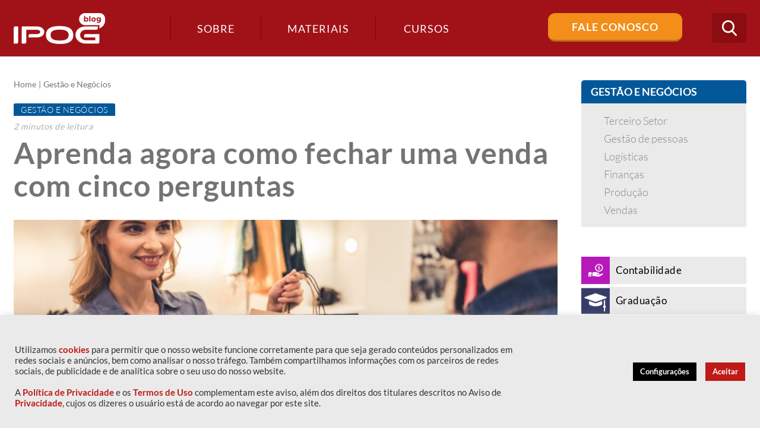

--- FILE ---
content_type: text/html; charset=UTF-8
request_url: https://blog.ipog.edu.br/gestao-e-negocios/fechar-uma-venda/
body_size: 21572
content:
<!DOCTYPE html>
<!--[if IE 7]>
<html class="ie ie7" lang="pt-BR">
<![endif]-->
<!--[if IE 8]>
<html class="ie ie8" lang="pt-BR">
<![endif]-->
<!--[if !(IE 7) | !(IE 8)  ]><!-->
<html lang="pt-BR">
<!--<![endif]-->
<head>
	<!-- Google Tag Manager -->
	<script>(function(w,d,s,l,i){w[l]=w[l]||[];w[l].push({'gtm.start':
	new Date().getTime(),event:'gtm.js'});var f=d.getElementsByTagName(s)[0],
	j=d.createElement(s),dl=l!='dataLayer'?'&l='+l:'';j.async=true;j.src=
	'https://www.googletagmanager.com/gtm.js?id='+i+dl;f.parentNode.insertBefore(j,f);
	})(window,document,'script','dataLayer','GTM-NG5DF8');</script>
	<!-- End Google Tag Manager -->

<!--<meta name="google-site-verification" content="udlzHQ5dA0kC2gl8O2LPhVQV9_S4Am8n_5Ixmm_Sjy0" />-->

	<meta charset="UTF-8" />
	<meta name="viewport" content="width=device-width, initial-scale=1, maximum-scale=1" />
	<meta name="description" content="Conteúdos sobre Gestão de Negócios, Marketing e Comunicação, Educação, Desenvolvimento do Potencial Humano, Engenharia e Arquitetura, Tecnologia e Saúde." />
	<meta name="keywords" content="IPOG" />
	<meta property="fb:app_id" content="506940869666694" />
	
	<meta property="og:title" content="Blog IPOG">
	<meta property="og:description" content="Conteúdos sobre Gestão de Negócios, Marketing e Comunicação, Educação, Desenvolvimento do Potencial Humano, Engenharia e Arquitetura, Tecnologia e Saúde.">
	<meta property="og:type" content="website">
	<meta property="og:locale" content="pt_BR">
	<meta property="og:site_name" content="Blog IPOG">
	<meta property="og:url" content="https://blog.ipog.edu.br">
	<meta property="og:image" content="https://blog.ipog.edu.br/wp-content/themes/ipog2017/assets/images/logo.png">
	<meta property="og:image:width" content="154">
	<meta property="og:image:height" content="52">
	<meta property="og:image:type" content="image/png" />
	<meta property="og:image:alt" content="Blog IPOG" />
	
	<title>
		Aprenda agora como fechar uma venda com cinco perguntas	</title>
	
	<!--https://blog.ipog.edu.br/wp-content/themes/ipog2017/assets/images/favicon.png-->
	
	<link rel="shortcut icon" href="https://blog.ipog.edu.br/wp-content/uploads/2024/01/favicon.ico" type="image/x-icon"  media="none" onload="if(media!='all')media='all'">
<noscript><link rel="stylesheet" href="css.css"></noscript>

	<link rel="profile" href="https://gmpg.org/xfn/11"  media="none" onload="if(media!='all')media='all'">
<noscript><link rel="stylesheet" href="css.css"></noscript>
	<link rel="pingback" href="https://blog.ipog.edu.br/xmlrpc.php"  media="none" onload="if(media!='all')media='all'">
<noscript><link rel="stylesheet" href="css.css"></noscript>

	<link href="https://fonts.googleapis.com/css?family=Lato:100,300,400,700,900" rel="stylesheet" media="none" onload="if(media!='all')media='all'">
<noscript><link rel="stylesheet" href="css.css"></noscript> 

	<!-- STYLESHEETS - Início -->

	<link rel="stylesheet" type="text/css" href="https://blog.ipog.edu.br/wp-content/themes/ipog2017/assets/plugins/bootstrap/css/bootstrap.min.css"  media="none" onload="if(media!='all')media='all'">
<noscript><link rel="stylesheet" href="css.css"></noscript>
	<link rel="stylesheet" type="text/css" href="https://blog.ipog.edu.br/wp-content/themes/ipog2017/assets/css/font-awesome.min.css"  media="none" onload="if(media!='all')media='all'">
<noscript><link rel="stylesheet" href="css.css"></noscript>
	<link rel="stylesheet" type="text/css" href="https://blog.ipog.edu.br/wp-content/themes/ipog2017/assets/css/icomoon.css"  media="none" onload="if(media!='all')media='all'">
<noscript><link rel="stylesheet" href="css.css"></noscript>
	<link rel="stylesheet" type="text/css" href="https://blog.ipog.edu.br/wp-content/themes/ipog2017/assets/css/template.css"  media="none" onload="if(media!='all')media='all'">
<noscript><link rel="stylesheet" href="css.css"></noscript>


	<script>
		(function(i,s,o,g,r,a,m){i['GoogleAnalyticsObject']=r;i[r]=i[r]||function(){
		(i[r].q=i[r].q||[]).push(arguments)},i[r].l=1*new Date();a=s.createElement(o),
		m=s.getElementsByTagName(o)[0];a.async=1;a.src=g;m.parentNode.insertBefore(a,m)
		})(window,document,'script','https://www.google-analytics.com/analytics.js','ga');

		ga('create', 'UA-38958528-1', 'auto');
		ga('send', 'pageview');

	</script>

	<!-- Facebook Pixel Code -->
	<script>
	!function(f,b,e,v,n,t,s)
	{if(f.fbq)return;n=f.fbq=function(){n.callMethod?
	n.callMethod.apply(n,arguments):n.queue.push(arguments)};
	if(!f._fbq)f._fbq=n;n.push=n;n.loaded=!0;n.version='2.0';
	n.queue=[];t=b.createElement(e);t.async=!0;
	t.src=v;s=b.getElementsByTagName(e)[0];
	s.parentNode.insertBefore(t,s)}(window, document,'script',
	'https://connect.facebook.net/en_US/fbevents.js');
	fbq('init', '1604856196451561');
	fbq('track', 'PageView');
	</script>
	<noscript><img height="1" width="1" style="display:none"
	src="https://www.facebook.com/tr?id=1604856196451561&ev=PageView&noscript=1"
	/></noscript>
	<!-- End Facebook Pixel Code -->

		<style type="text/css">
	
		article.post-leitura.contabilidade .entry-content ul li:before,
		#cat-contabilidade .navigation > div a,
		#cat-contabilidade .widget_subcategories h4,
		#cat-contabilidade .page-title h1:after,
		#cat-contabilidade .page-title h1 .icone,
		.widget_categories ul li.contabilidade .icone,
		.destaques .destaque-secundario article.post.contabilidade:before,
		.destaques .destaque-secundario article.post.contabilidade:after,
		.destaques .destaque-principal article.post.contabilidade .destaque-content:after,
		article.post.contabilidade:after,
		.lista-materiais article.item.contabilidade .categorias a,
		article.post.post-listagem.contabilidade .categorias a,
		article.post.post-leitura.contabilidade .categorias a 
		{background-color: #b718b9;}

		.widget_categories ul li.contabilidade:hover,
		.widget_categories ul li.contabilidade.ativo,
		article.post.post-listagem.contabilidade .categorias a:hover {background-color: #b857ba;}

		.widget_maislidos .item.contabilidade a,
		.contabilidade .author-info h4 .author-title,
		article.post-leitura.contabilidade .entry-content a,
		article.post-leitura.contabilidade .leitura-focada a i,
		article.post-leitura.contabilidade .leitura-focada a:hover,
		#cat-contabilidade .navigation > div a:hover,
		#cat-contabilidade .page-title h1,
		#cat-contabilidade .page-title .breadcrumbs span,
		.destaques .destaque-secundario article.post.contabilidade .destaque-content .entry-excerpt,
		article.post.post-listagem.contabilidade h2 a:hover,
		#cat-contabilidade .widget_subcategories ul li a:hover,
		.destaques .destaque-secundario article.post.contabilidade h2,
		.destaques .destaque-secundario article.post.contabilidade a {color: #b718b9;}

		#cat-contabilidade .widget_subcategories ul li.ativo a,
		.destaques .destaque-secundario article.post.contabilidade a:hover {color: #b857ba;}

		.contabilidade .author-info,
		#cat-contabilidade .navigation > div a,
		.destaques .destaque-secundario article.post.contabilidade {border-color: #b718b9;}

		
		article.post-leitura.graduacao .entry-content ul li:before,
		#cat-graduacao .navigation > div a,
		#cat-graduacao .widget_subcategories h4,
		#cat-graduacao .page-title h1:after,
		#cat-graduacao .page-title h1 .icone,
		.widget_categories ul li.graduacao .icone,
		.destaques .destaque-secundario article.post.graduacao:before,
		.destaques .destaque-secundario article.post.graduacao:after,
		.destaques .destaque-principal article.post.graduacao .destaque-content:after,
		article.post.graduacao:after,
		.lista-materiais article.item.graduacao .categorias a,
		article.post.post-listagem.graduacao .categorias a,
		article.post.post-leitura.graduacao .categorias a 
		{background-color: ;}

		.widget_categories ul li.graduacao:hover,
		.widget_categories ul li.graduacao.ativo,
		article.post.post-listagem.graduacao .categorias a:hover {background-color: ;}

		.widget_maislidos .item.graduacao a,
		.graduacao .author-info h4 .author-title,
		article.post-leitura.graduacao .entry-content a,
		article.post-leitura.graduacao .leitura-focada a i,
		article.post-leitura.graduacao .leitura-focada a:hover,
		#cat-graduacao .navigation > div a:hover,
		#cat-graduacao .page-title h1,
		#cat-graduacao .page-title .breadcrumbs span,
		.destaques .destaque-secundario article.post.graduacao .destaque-content .entry-excerpt,
		article.post.post-listagem.graduacao h2 a:hover,
		#cat-graduacao .widget_subcategories ul li a:hover,
		.destaques .destaque-secundario article.post.graduacao h2,
		.destaques .destaque-secundario article.post.graduacao a {color: ;}

		#cat-graduacao .widget_subcategories ul li.ativo a,
		.destaques .destaque-secundario article.post.graduacao a:hover {color: ;}

		.graduacao .author-info,
		#cat-graduacao .navigation > div a,
		.destaques .destaque-secundario article.post.graduacao {border-color: ;}

		
		article.post-leitura.ipog .entry-content ul li:before,
		#cat-ipog .navigation > div a,
		#cat-ipog .widget_subcategories h4,
		#cat-ipog .page-title h1:after,
		#cat-ipog .page-title h1 .icone,
		.widget_categories ul li.ipog .icone,
		.destaques .destaque-secundario article.post.ipog:before,
		.destaques .destaque-secundario article.post.ipog:after,
		.destaques .destaque-principal article.post.ipog .destaque-content:after,
		article.post.ipog:after,
		.lista-materiais article.item.ipog .categorias a,
		article.post.post-listagem.ipog .categorias a,
		article.post.post-leitura.ipog .categorias a 
		{background-color: ;}

		.widget_categories ul li.ipog:hover,
		.widget_categories ul li.ipog.ativo,
		article.post.post-listagem.ipog .categorias a:hover {background-color: ;}

		.widget_maislidos .item.ipog a,
		.ipog .author-info h4 .author-title,
		article.post-leitura.ipog .entry-content a,
		article.post-leitura.ipog .leitura-focada a i,
		article.post-leitura.ipog .leitura-focada a:hover,
		#cat-ipog .navigation > div a:hover,
		#cat-ipog .page-title h1,
		#cat-ipog .page-title .breadcrumbs span,
		.destaques .destaque-secundario article.post.ipog .destaque-content .entry-excerpt,
		article.post.post-listagem.ipog h2 a:hover,
		#cat-ipog .widget_subcategories ul li a:hover,
		.destaques .destaque-secundario article.post.ipog h2,
		.destaques .destaque-secundario article.post.ipog a {color: ;}

		#cat-ipog .widget_subcategories ul li.ativo a,
		.destaques .destaque-secundario article.post.ipog a:hover {color: ;}

		.ipog .author-info,
		#cat-ipog .navigation > div a,
		.destaques .destaque-secundario article.post.ipog {border-color: ;}

		
		article.post-leitura.psicologia .entry-content ul li:before,
		#cat-psicologia .navigation > div a,
		#cat-psicologia .widget_subcategories h4,
		#cat-psicologia .page-title h1:after,
		#cat-psicologia .page-title h1 .icone,
		.widget_categories ul li.psicologia .icone,
		.destaques .destaque-secundario article.post.psicologia:before,
		.destaques .destaque-secundario article.post.psicologia:after,
		.destaques .destaque-principal article.post.psicologia .destaque-content:after,
		article.post.psicologia:after,
		.lista-materiais article.item.psicologia .categorias a,
		article.post.post-listagem.psicologia .categorias a,
		article.post.post-leitura.psicologia .categorias a 
		{background-color: ;}

		.widget_categories ul li.psicologia:hover,
		.widget_categories ul li.psicologia.ativo,
		article.post.post-listagem.psicologia .categorias a:hover {background-color: ;}

		.widget_maislidos .item.psicologia a,
		.psicologia .author-info h4 .author-title,
		article.post-leitura.psicologia .entry-content a,
		article.post-leitura.psicologia .leitura-focada a i,
		article.post-leitura.psicologia .leitura-focada a:hover,
		#cat-psicologia .navigation > div a:hover,
		#cat-psicologia .page-title h1,
		#cat-psicologia .page-title .breadcrumbs span,
		.destaques .destaque-secundario article.post.psicologia .destaque-content .entry-excerpt,
		article.post.post-listagem.psicologia h2 a:hover,
		#cat-psicologia .widget_subcategories ul li a:hover,
		.destaques .destaque-secundario article.post.psicologia h2,
		.destaques .destaque-secundario article.post.psicologia a {color: ;}

		#cat-psicologia .widget_subcategories ul li.ativo a,
		.destaques .destaque-secundario article.post.psicologia a:hover {color: ;}

		.psicologia .author-info,
		#cat-psicologia .navigation > div a,
		.destaques .destaque-secundario article.post.psicologia {border-color: ;}

		
		article.post-leitura.gestao-e-negocios .entry-content ul li:before,
		#cat-gestao-e-negocios .navigation > div a,
		#cat-gestao-e-negocios .widget_subcategories h4,
		#cat-gestao-e-negocios .page-title h1:after,
		#cat-gestao-e-negocios .page-title h1 .icone,
		.widget_categories ul li.gestao-e-negocios .icone,
		.destaques .destaque-secundario article.post.gestao-e-negocios:before,
		.destaques .destaque-secundario article.post.gestao-e-negocios:after,
		.destaques .destaque-principal article.post.gestao-e-negocios .destaque-content:after,
		article.post.gestao-e-negocios:after,
		.lista-materiais article.item.gestao-e-negocios .categorias a,
		article.post.post-listagem.gestao-e-negocios .categorias a,
		article.post.post-leitura.gestao-e-negocios .categorias a 
		{background-color: #035899;}

		.widget_categories ul li.gestao-e-negocios:hover,
		.widget_categories ul li.gestao-e-negocios.ativo,
		article.post.post-listagem.gestao-e-negocios .categorias a:hover {background-color: #4282b3;}

		.widget_maislidos .item.gestao-e-negocios a,
		.gestao-e-negocios .author-info h4 .author-title,
		article.post-leitura.gestao-e-negocios .entry-content a,
		article.post-leitura.gestao-e-negocios .leitura-focada a i,
		article.post-leitura.gestao-e-negocios .leitura-focada a:hover,
		#cat-gestao-e-negocios .navigation > div a:hover,
		#cat-gestao-e-negocios .page-title h1,
		#cat-gestao-e-negocios .page-title .breadcrumbs span,
		.destaques .destaque-secundario article.post.gestao-e-negocios .destaque-content .entry-excerpt,
		article.post.post-listagem.gestao-e-negocios h2 a:hover,
		#cat-gestao-e-negocios .widget_subcategories ul li a:hover,
		.destaques .destaque-secundario article.post.gestao-e-negocios h2,
		.destaques .destaque-secundario article.post.gestao-e-negocios a {color: #035899;}

		#cat-gestao-e-negocios .widget_subcategories ul li.ativo a,
		.destaques .destaque-secundario article.post.gestao-e-negocios a:hover {color: #4282b3;}

		.gestao-e-negocios .author-info,
		#cat-gestao-e-negocios .navigation > div a,
		.destaques .destaque-secundario article.post.gestao-e-negocios {border-color: #035899;}

		
		article.post-leitura.engenharia-e-arquitetura .entry-content ul li:before,
		#cat-engenharia-e-arquitetura .navigation > div a,
		#cat-engenharia-e-arquitetura .widget_subcategories h4,
		#cat-engenharia-e-arquitetura .page-title h1:after,
		#cat-engenharia-e-arquitetura .page-title h1 .icone,
		.widget_categories ul li.engenharia-e-arquitetura .icone,
		.destaques .destaque-secundario article.post.engenharia-e-arquitetura:before,
		.destaques .destaque-secundario article.post.engenharia-e-arquitetura:after,
		.destaques .destaque-principal article.post.engenharia-e-arquitetura .destaque-content:after,
		article.post.engenharia-e-arquitetura:after,
		.lista-materiais article.item.engenharia-e-arquitetura .categorias a,
		article.post.post-listagem.engenharia-e-arquitetura .categorias a,
		article.post.post-leitura.engenharia-e-arquitetura .categorias a 
		{background-color: #cd581e;}

		.widget_categories ul li.engenharia-e-arquitetura:hover,
		.widget_categories ul li.engenharia-e-arquitetura.ativo,
		article.post.post-listagem.engenharia-e-arquitetura .categorias a:hover {background-color: #da8256;}

		.widget_maislidos .item.engenharia-e-arquitetura a,
		.engenharia-e-arquitetura .author-info h4 .author-title,
		article.post-leitura.engenharia-e-arquitetura .entry-content a,
		article.post-leitura.engenharia-e-arquitetura .leitura-focada a i,
		article.post-leitura.engenharia-e-arquitetura .leitura-focada a:hover,
		#cat-engenharia-e-arquitetura .navigation > div a:hover,
		#cat-engenharia-e-arquitetura .page-title h1,
		#cat-engenharia-e-arquitetura .page-title .breadcrumbs span,
		.destaques .destaque-secundario article.post.engenharia-e-arquitetura .destaque-content .entry-excerpt,
		article.post.post-listagem.engenharia-e-arquitetura h2 a:hover,
		#cat-engenharia-e-arquitetura .widget_subcategories ul li a:hover,
		.destaques .destaque-secundario article.post.engenharia-e-arquitetura h2,
		.destaques .destaque-secundario article.post.engenharia-e-arquitetura a {color: #cd581e;}

		#cat-engenharia-e-arquitetura .widget_subcategories ul li.ativo a,
		.destaques .destaque-secundario article.post.engenharia-e-arquitetura a:hover {color: #da8256;}

		.engenharia-e-arquitetura .author-info,
		#cat-engenharia-e-arquitetura .navigation > div a,
		.destaques .destaque-secundario article.post.engenharia-e-arquitetura {border-color: #cd581e;}

		
		article.post-leitura.desenvolvimento-do-potencial-humano .entry-content ul li:before,
		#cat-desenvolvimento-do-potencial-humano .navigation > div a,
		#cat-desenvolvimento-do-potencial-humano .widget_subcategories h4,
		#cat-desenvolvimento-do-potencial-humano .page-title h1:after,
		#cat-desenvolvimento-do-potencial-humano .page-title h1 .icone,
		.widget_categories ul li.desenvolvimento-do-potencial-humano .icone,
		.destaques .destaque-secundario article.post.desenvolvimento-do-potencial-humano:before,
		.destaques .destaque-secundario article.post.desenvolvimento-do-potencial-humano:after,
		.destaques .destaque-principal article.post.desenvolvimento-do-potencial-humano .destaque-content:after,
		article.post.desenvolvimento-do-potencial-humano:after,
		.lista-materiais article.item.desenvolvimento-do-potencial-humano .categorias a,
		article.post.post-listagem.desenvolvimento-do-potencial-humano .categorias a,
		article.post.post-leitura.desenvolvimento-do-potencial-humano .categorias a 
		{background-color: #7826d4;}

		.widget_categories ul li.desenvolvimento-do-potencial-humano:hover,
		.widget_categories ul li.desenvolvimento-do-potencial-humano.ativo,
		article.post.post-listagem.desenvolvimento-do-potencial-humano .categorias a:hover {background-color: #9a5cdf;}

		.widget_maislidos .item.desenvolvimento-do-potencial-humano a,
		.desenvolvimento-do-potencial-humano .author-info h4 .author-title,
		article.post-leitura.desenvolvimento-do-potencial-humano .entry-content a,
		article.post-leitura.desenvolvimento-do-potencial-humano .leitura-focada a i,
		article.post-leitura.desenvolvimento-do-potencial-humano .leitura-focada a:hover,
		#cat-desenvolvimento-do-potencial-humano .navigation > div a:hover,
		#cat-desenvolvimento-do-potencial-humano .page-title h1,
		#cat-desenvolvimento-do-potencial-humano .page-title .breadcrumbs span,
		.destaques .destaque-secundario article.post.desenvolvimento-do-potencial-humano .destaque-content .entry-excerpt,
		article.post.post-listagem.desenvolvimento-do-potencial-humano h2 a:hover,
		#cat-desenvolvimento-do-potencial-humano .widget_subcategories ul li a:hover,
		.destaques .destaque-secundario article.post.desenvolvimento-do-potencial-humano h2,
		.destaques .destaque-secundario article.post.desenvolvimento-do-potencial-humano a {color: #7826d4;}

		#cat-desenvolvimento-do-potencial-humano .widget_subcategories ul li.ativo a,
		.destaques .destaque-secundario article.post.desenvolvimento-do-potencial-humano a:hover {color: #9a5cdf;}

		.desenvolvimento-do-potencial-humano .author-info,
		#cat-desenvolvimento-do-potencial-humano .navigation > div a,
		.destaques .destaque-secundario article.post.desenvolvimento-do-potencial-humano {border-color: #7826d4;}

		
		article.post-leitura.direito .entry-content ul li:before,
		#cat-direito .navigation > div a,
		#cat-direito .widget_subcategories h4,
		#cat-direito .page-title h1:after,
		#cat-direito .page-title h1 .icone,
		.widget_categories ul li.direito .icone,
		.destaques .destaque-secundario article.post.direito:before,
		.destaques .destaque-secundario article.post.direito:after,
		.destaques .destaque-principal article.post.direito .destaque-content:after,
		article.post.direito:after,
		.lista-materiais article.item.direito .categorias a,
		article.post.post-listagem.direito .categorias a,
		article.post.post-leitura.direito .categorias a 
		{background-color: #991900;}

		.widget_categories ul li.direito:hover,
		.widget_categories ul li.direito.ativo,
		article.post.post-listagem.direito .categorias a:hover {background-color: #b35340;}

		.widget_maislidos .item.direito a,
		.direito .author-info h4 .author-title,
		article.post-leitura.direito .entry-content a,
		article.post-leitura.direito .leitura-focada a i,
		article.post-leitura.direito .leitura-focada a:hover,
		#cat-direito .navigation > div a:hover,
		#cat-direito .page-title h1,
		#cat-direito .page-title .breadcrumbs span,
		.destaques .destaque-secundario article.post.direito .destaque-content .entry-excerpt,
		article.post.post-listagem.direito h2 a:hover,
		#cat-direito .widget_subcategories ul li a:hover,
		.destaques .destaque-secundario article.post.direito h2,
		.destaques .destaque-secundario article.post.direito a {color: #991900;}

		#cat-direito .widget_subcategories ul li.ativo a,
		.destaques .destaque-secundario article.post.direito a:hover {color: #b35340;}

		.direito .author-info,
		#cat-direito .navigation > div a,
		.destaques .destaque-secundario article.post.direito {border-color: #991900;}

		
		article.post-leitura.saude .entry-content ul li:before,
		#cat-saude .navigation > div a,
		#cat-saude .widget_subcategories h4,
		#cat-saude .page-title h1:after,
		#cat-saude .page-title h1 .icone,
		.widget_categories ul li.saude .icone,
		.destaques .destaque-secundario article.post.saude:before,
		.destaques .destaque-secundario article.post.saude:after,
		.destaques .destaque-principal article.post.saude .destaque-content:after,
		article.post.saude:after,
		.lista-materiais article.item.saude .categorias a,
		article.post.post-listagem.saude .categorias a,
		article.post.post-leitura.saude .categorias a 
		{background-color: #209f98;}

		.widget_categories ul li.saude:hover,
		.widget_categories ul li.saude.ativo,
		article.post.post-listagem.saude .categorias a:hover {background-color: #58b7b2;}

		.widget_maislidos .item.saude a,
		.saude .author-info h4 .author-title,
		article.post-leitura.saude .entry-content a,
		article.post-leitura.saude .leitura-focada a i,
		article.post-leitura.saude .leitura-focada a:hover,
		#cat-saude .navigation > div a:hover,
		#cat-saude .page-title h1,
		#cat-saude .page-title .breadcrumbs span,
		.destaques .destaque-secundario article.post.saude .destaque-content .entry-excerpt,
		article.post.post-listagem.saude h2 a:hover,
		#cat-saude .widget_subcategories ul li a:hover,
		.destaques .destaque-secundario article.post.saude h2,
		.destaques .destaque-secundario article.post.saude a {color: #209f98;}

		#cat-saude .widget_subcategories ul li.ativo a,
		.destaques .destaque-secundario article.post.saude a:hover {color: #58b7b2;}

		.saude .author-info,
		#cat-saude .navigation > div a,
		.destaques .destaque-secundario article.post.saude {border-color: #209f98;}

		
		article.post-leitura.comunicacao-e-marketing .entry-content ul li:before,
		#cat-comunicacao-e-marketing .navigation > div a,
		#cat-comunicacao-e-marketing .widget_subcategories h4,
		#cat-comunicacao-e-marketing .page-title h1:after,
		#cat-comunicacao-e-marketing .page-title h1 .icone,
		.widget_categories ul li.comunicacao-e-marketing .icone,
		.destaques .destaque-secundario article.post.comunicacao-e-marketing:before,
		.destaques .destaque-secundario article.post.comunicacao-e-marketing:after,
		.destaques .destaque-principal article.post.comunicacao-e-marketing .destaque-content:after,
		article.post.comunicacao-e-marketing:after,
		.lista-materiais article.item.comunicacao-e-marketing .categorias a,
		article.post.post-listagem.comunicacao-e-marketing .categorias a,
		article.post.post-leitura.comunicacao-e-marketing .categorias a 
		{background-color: #f8b033;}

		.widget_categories ul li.comunicacao-e-marketing:hover,
		.widget_categories ul li.comunicacao-e-marketing.ativo,
		article.post.post-listagem.comunicacao-e-marketing .categorias a:hover {background-color: #fac466;}

		.widget_maislidos .item.comunicacao-e-marketing a,
		.comunicacao-e-marketing .author-info h4 .author-title,
		article.post-leitura.comunicacao-e-marketing .entry-content a,
		article.post-leitura.comunicacao-e-marketing .leitura-focada a i,
		article.post-leitura.comunicacao-e-marketing .leitura-focada a:hover,
		#cat-comunicacao-e-marketing .navigation > div a:hover,
		#cat-comunicacao-e-marketing .page-title h1,
		#cat-comunicacao-e-marketing .page-title .breadcrumbs span,
		.destaques .destaque-secundario article.post.comunicacao-e-marketing .destaque-content .entry-excerpt,
		article.post.post-listagem.comunicacao-e-marketing h2 a:hover,
		#cat-comunicacao-e-marketing .widget_subcategories ul li a:hover,
		.destaques .destaque-secundario article.post.comunicacao-e-marketing h2,
		.destaques .destaque-secundario article.post.comunicacao-e-marketing a {color: #f8b033;}

		#cat-comunicacao-e-marketing .widget_subcategories ul li.ativo a,
		.destaques .destaque-secundario article.post.comunicacao-e-marketing a:hover {color: #fac466;}

		.comunicacao-e-marketing .author-info,
		#cat-comunicacao-e-marketing .navigation > div a,
		.destaques .destaque-secundario article.post.comunicacao-e-marketing {border-color: #f8b033;}

		
		article.post-leitura.educacao .entry-content ul li:before,
		#cat-educacao .navigation > div a,
		#cat-educacao .widget_subcategories h4,
		#cat-educacao .page-title h1:after,
		#cat-educacao .page-title h1 .icone,
		.widget_categories ul li.educacao .icone,
		.destaques .destaque-secundario article.post.educacao:before,
		.destaques .destaque-secundario article.post.educacao:after,
		.destaques .destaque-principal article.post.educacao .destaque-content:after,
		article.post.educacao:after,
		.lista-materiais article.item.educacao .categorias a,
		article.post.post-listagem.educacao .categorias a,
		article.post.post-leitura.educacao .categorias a 
		{background-color: #cb4b4f;}

		.widget_categories ul li.educacao:hover,
		.widget_categories ul li.educacao.ativo,
		article.post.post-listagem.educacao .categorias a:hover {background-color: #d8787b;}

		.widget_maislidos .item.educacao a,
		.educacao .author-info h4 .author-title,
		article.post-leitura.educacao .entry-content a,
		article.post-leitura.educacao .leitura-focada a i,
		article.post-leitura.educacao .leitura-focada a:hover,
		#cat-educacao .navigation > div a:hover,
		#cat-educacao .page-title h1,
		#cat-educacao .page-title .breadcrumbs span,
		.destaques .destaque-secundario article.post.educacao .destaque-content .entry-excerpt,
		article.post.post-listagem.educacao h2 a:hover,
		#cat-educacao .widget_subcategories ul li a:hover,
		.destaques .destaque-secundario article.post.educacao h2,
		.destaques .destaque-secundario article.post.educacao a {color: #cb4b4f;}

		#cat-educacao .widget_subcategories ul li.ativo a,
		.destaques .destaque-secundario article.post.educacao a:hover {color: #d8787b;}

		.educacao .author-info,
		#cat-educacao .navigation > div a,
		.destaques .destaque-secundario article.post.educacao {border-color: #cb4b4f;}

		
		article.post-leitura.tecnologia .entry-content ul li:before,
		#cat-tecnologia .navigation > div a,
		#cat-tecnologia .widget_subcategories h4,
		#cat-tecnologia .page-title h1:after,
		#cat-tecnologia .page-title h1 .icone,
		.widget_categories ul li.tecnologia .icone,
		.destaques .destaque-secundario article.post.tecnologia:before,
		.destaques .destaque-secundario article.post.tecnologia:after,
		.destaques .destaque-principal article.post.tecnologia .destaque-content:after,
		article.post.tecnologia:after,
		.lista-materiais article.item.tecnologia .categorias a,
		article.post.post-listagem.tecnologia .categorias a,
		article.post.post-leitura.tecnologia .categorias a 
		{background-color: #269cd3;}

		.widget_categories ul li.tecnologia:hover,
		.widget_categories ul li.tecnologia.ativo,
		article.post.post-listagem.tecnologia .categorias a:hover {background-color: #5cb5de;}

		.widget_maislidos .item.tecnologia a,
		.tecnologia .author-info h4 .author-title,
		article.post-leitura.tecnologia .entry-content a,
		article.post-leitura.tecnologia .leitura-focada a i,
		article.post-leitura.tecnologia .leitura-focada a:hover,
		#cat-tecnologia .navigation > div a:hover,
		#cat-tecnologia .page-title h1,
		#cat-tecnologia .page-title .breadcrumbs span,
		.destaques .destaque-secundario article.post.tecnologia .destaque-content .entry-excerpt,
		article.post.post-listagem.tecnologia h2 a:hover,
		#cat-tecnologia .widget_subcategories ul li a:hover,
		.destaques .destaque-secundario article.post.tecnologia h2,
		.destaques .destaque-secundario article.post.tecnologia a {color: #269cd3;}

		#cat-tecnologia .widget_subcategories ul li.ativo a,
		.destaques .destaque-secundario article.post.tecnologia a:hover {color: #5cb5de;}

		.tecnologia .author-info,
		#cat-tecnologia .navigation > div a,
		.destaques .destaque-secundario article.post.tecnologia {border-color: #269cd3;}

				</style>
		
	<!-- STYLESHEETS - Fim -->

	<meta name='robots' content='max-image-preview:large' />

<!-- This site is optimized with the Yoast SEO plugin v12.8 - https://yoast.com/wordpress/plugins/seo/ -->
<title>Aprenda agora como fechar uma venda com cinco perguntas</title>
<meta name="description" content="Professor do IPOG elaborou cinco dicas imperdíveis que prometem te ajudar a fechar uma venda. Confira essa técnica neste blogpost!"/>
<meta name="robots" content="max-snippet:-1, max-image-preview:large, max-video-preview:-1"/>
<link rel="canonical" href="https://blog.ipog.edu.br/gestao-e-negocios/fechar-uma-venda/" />
<meta property="og:locale" content="pt_BR" />
<meta property="og:type" content="article" />
<meta property="og:title" content="Aprenda agora como fechar uma venda com cinco perguntas" />
<meta property="og:description" content="Professor do IPOG elaborou cinco dicas imperdíveis que prometem te ajudar a fechar uma venda. Confira essa técnica neste blogpost!" />
<meta property="og:url" content="https://blog.ipog.edu.br/gestao-e-negocios/fechar-uma-venda/" />
<meta property="og:site_name" content="IPOG" />
<meta property="article:publisher" content="https://www.facebook.com/IPOGBrasil" />
<meta property="article:tag" content="Fechar uma venda" />
<meta property="article:tag" content="IPOG" />
<meta property="article:tag" content="Vendas" />
<meta property="article:tag" content="Negócios" />
<meta property="article:section" content="Gestão e Negócios" />
<meta property="article:published_time" content="2017-10-10T18:15:38+00:00" />
<meta property="article:modified_time" content="2021-05-18T17:33:52+00:00" />
<meta property="og:updated_time" content="2021-05-18T17:33:52+00:00" />
<meta property="og:image" content="https://blog.ipog.edu.br/wp-content/uploads/2017/10/fechar-uma-venda.jpg" />
<meta property="og:image:secure_url" content="https://blog.ipog.edu.br/wp-content/uploads/2017/10/fechar-uma-venda.jpg" />
<meta property="og:image:width" content="1254" />
<meta property="og:image:height" content="837" />
<meta name="twitter:card" content="summary" />
<meta name="twitter:description" content="Professor do IPOG elaborou cinco dicas imperdíveis que prometem te ajudar a fechar uma venda. Confira essa técnica neste blogpost!" />
<meta name="twitter:title" content="Aprenda agora como fechar uma venda com cinco perguntas" />
<meta name="twitter:site" content="@ipog" />
<meta name="twitter:image" content="https://blog.ipog.edu.br/wp-content/uploads/2017/10/fechar-uma-venda.jpg" />
<meta name="twitter:creator" content="@ipog" />
<script type='application/ld+json' class='yoast-schema-graph yoast-schema-graph--main'>{"@context":"https://schema.org","@graph":[{"@type":"Organization","@id":"https://blog.ipog.edu.br/#organization","name":"IPOG","url":"https://blog.ipog.edu.br/","sameAs":["https://www.facebook.com/IPOGBrasil","https://www.linkedin.com/company-beta/2068864/","https://www.youtube.com/user/ipogbrasil","https://twitter.com/ipog"],"logo":{"@type":"ImageObject","@id":"https://blog.ipog.edu.br/#logo","url":"https://blog.ipog.edu.br/wp-content/uploads/2017/06/cropped-logo2.png","width":512,"height":512,"caption":"IPOG"},"image":{"@id":"https://blog.ipog.edu.br/#logo"}},{"@type":"WebSite","@id":"https://blog.ipog.edu.br/#website","url":"https://blog.ipog.edu.br/","name":"IPOG","description":"Conte\u00fados sobre Gest\u00e3o de Neg\u00f3cios, Marketing e Comunica\u00e7\u00e3o, Educa\u00e7\u00e3o, Desenvolvimento do Potencial Humano, Engenharia e Arquitetura, Tecnologia e Sa\u00fade.","publisher":{"@id":"https://blog.ipog.edu.br/#organization"},"potentialAction":{"@type":"SearchAction","target":"https://blog.ipog.edu.br/?s={search_term_string}","query-input":"required name=search_term_string"}},{"@type":"ImageObject","@id":"https://blog.ipog.edu.br/gestao-e-negocios/fechar-uma-venda/#primaryimage","url":"https://blog.ipog.edu.br/wp-content/uploads/2017/10/fechar-uma-venda.jpg","width":1254,"height":837,"caption":"como fechar uma venda"},{"@type":"WebPage","@id":"https://blog.ipog.edu.br/gestao-e-negocios/fechar-uma-venda/#webpage","url":"https://blog.ipog.edu.br/gestao-e-negocios/fechar-uma-venda/","inLanguage":"pt-BR","name":"Aprenda agora como fechar uma venda com cinco perguntas","isPartOf":{"@id":"https://blog.ipog.edu.br/#website"},"primaryImageOfPage":{"@id":"https://blog.ipog.edu.br/gestao-e-negocios/fechar-uma-venda/#primaryimage"},"datePublished":"2017-10-10T18:15:38+00:00","dateModified":"2021-05-18T17:33:52+00:00","description":"Professor do IPOG elaborou cinco dicas imperd\u00edveis que prometem te ajudar a fechar uma venda. Confira essa t\u00e9cnica neste blogpost!"},{"@type":"Article","@id":"https://blog.ipog.edu.br/gestao-e-negocios/fechar-uma-venda/#article","isPartOf":{"@id":"https://blog.ipog.edu.br/gestao-e-negocios/fechar-uma-venda/#webpage"},"author":{"@id":"https://blog.ipog.edu.br/#/schema/person/d462bf273d2a7b94627e2ad01ac61baf"},"headline":"Aprenda agora como fechar uma venda com cinco perguntas","datePublished":"2017-10-10T18:15:38+00:00","dateModified":"2021-05-18T17:33:52+00:00","commentCount":0,"mainEntityOfPage":{"@id":"https://blog.ipog.edu.br/gestao-e-negocios/fechar-uma-venda/#webpage"},"publisher":{"@id":"https://blog.ipog.edu.br/#organization"},"image":{"@id":"https://blog.ipog.edu.br/gestao-e-negocios/fechar-uma-venda/#primaryimage"},"keywords":"Fechar uma venda,IPOG,Vendas,Neg\u00f3cios","articleSection":"Gest\u00e3o e Neg\u00f3cios"},{"@type":["Person"],"@id":"https://blog.ipog.edu.br/#/schema/person/d462bf273d2a7b94627e2ad01ac61baf","name":"Alexandre Souza","image":{"@type":"ImageObject","@id":"https://blog.ipog.edu.br/#authorlogo","url":"https://secure.gravatar.com/avatar/dad580f0c257f2d56409950082c0cdae?s=96&d=mm&r=g","caption":"Alexandre Souza"},"description":"empres\u00e1rio com mais de 15 anos liderando equipes de sucesso, eleito pela Revista Venda Mais um dos melhores treinadores de gest\u00e3o e vendas do Brasil; mentor no SEBRAE; criador do treinamento MMA em Vendas; e professor do MBA Executivo em Gest\u00e3o Comercial &amp; Intelig\u00eancia de Mercado  e do curso de curta dura\u00e7\u00e3o em Neurovendas, Negocia\u00e7\u00e3o e Coaching Comercial do IPOG.","sameAs":[]}]}</script>
<!-- / Yoast SEO plugin. -->

<link rel="amphtml" href="https://blog.ipog.edu.br/gestao-e-negocios/fechar-uma-venda/amp/" /><meta name="generator" content="AMP for WP 1.0.93.1"/><link rel='dns-prefetch' href='//cdn.ampproject.org' />
<link rel='dns-prefetch' href='//js.makestories.io' />
<link rel="alternate" type="application/rss+xml" title="Feed de comentários para IPOG &raquo; Aprenda agora como fechar uma venda com cinco perguntas" href="https://blog.ipog.edu.br/gestao-e-negocios/fechar-uma-venda/feed/" />
<script type="text/javascript">
/* <![CDATA[ */
window._wpemojiSettings = {"baseUrl":"https:\/\/s.w.org\/images\/core\/emoji\/14.0.0\/72x72\/","ext":".png","svgUrl":"https:\/\/s.w.org\/images\/core\/emoji\/14.0.0\/svg\/","svgExt":".svg","source":{"concatemoji":"https:\/\/blog.ipog.edu.br\/wp-includes\/js\/wp-emoji-release.min.js?ver=6.4.7"}};
/*! This file is auto-generated */
!function(i,n){var o,s,e;function c(e){try{var t={supportTests:e,timestamp:(new Date).valueOf()};sessionStorage.setItem(o,JSON.stringify(t))}catch(e){}}function p(e,t,n){e.clearRect(0,0,e.canvas.width,e.canvas.height),e.fillText(t,0,0);var t=new Uint32Array(e.getImageData(0,0,e.canvas.width,e.canvas.height).data),r=(e.clearRect(0,0,e.canvas.width,e.canvas.height),e.fillText(n,0,0),new Uint32Array(e.getImageData(0,0,e.canvas.width,e.canvas.height).data));return t.every(function(e,t){return e===r[t]})}function u(e,t,n){switch(t){case"flag":return n(e,"\ud83c\udff3\ufe0f\u200d\u26a7\ufe0f","\ud83c\udff3\ufe0f\u200b\u26a7\ufe0f")?!1:!n(e,"\ud83c\uddfa\ud83c\uddf3","\ud83c\uddfa\u200b\ud83c\uddf3")&&!n(e,"\ud83c\udff4\udb40\udc67\udb40\udc62\udb40\udc65\udb40\udc6e\udb40\udc67\udb40\udc7f","\ud83c\udff4\u200b\udb40\udc67\u200b\udb40\udc62\u200b\udb40\udc65\u200b\udb40\udc6e\u200b\udb40\udc67\u200b\udb40\udc7f");case"emoji":return!n(e,"\ud83e\udef1\ud83c\udffb\u200d\ud83e\udef2\ud83c\udfff","\ud83e\udef1\ud83c\udffb\u200b\ud83e\udef2\ud83c\udfff")}return!1}function f(e,t,n){var r="undefined"!=typeof WorkerGlobalScope&&self instanceof WorkerGlobalScope?new OffscreenCanvas(300,150):i.createElement("canvas"),a=r.getContext("2d",{willReadFrequently:!0}),o=(a.textBaseline="top",a.font="600 32px Arial",{});return e.forEach(function(e){o[e]=t(a,e,n)}),o}function t(e){var t=i.createElement("script");t.src=e,t.defer=!0,i.head.appendChild(t)}"undefined"!=typeof Promise&&(o="wpEmojiSettingsSupports",s=["flag","emoji"],n.supports={everything:!0,everythingExceptFlag:!0},e=new Promise(function(e){i.addEventListener("DOMContentLoaded",e,{once:!0})}),new Promise(function(t){var n=function(){try{var e=JSON.parse(sessionStorage.getItem(o));if("object"==typeof e&&"number"==typeof e.timestamp&&(new Date).valueOf()<e.timestamp+604800&&"object"==typeof e.supportTests)return e.supportTests}catch(e){}return null}();if(!n){if("undefined"!=typeof Worker&&"undefined"!=typeof OffscreenCanvas&&"undefined"!=typeof URL&&URL.createObjectURL&&"undefined"!=typeof Blob)try{var e="postMessage("+f.toString()+"("+[JSON.stringify(s),u.toString(),p.toString()].join(",")+"));",r=new Blob([e],{type:"text/javascript"}),a=new Worker(URL.createObjectURL(r),{name:"wpTestEmojiSupports"});return void(a.onmessage=function(e){c(n=e.data),a.terminate(),t(n)})}catch(e){}c(n=f(s,u,p))}t(n)}).then(function(e){for(var t in e)n.supports[t]=e[t],n.supports.everything=n.supports.everything&&n.supports[t],"flag"!==t&&(n.supports.everythingExceptFlag=n.supports.everythingExceptFlag&&n.supports[t]);n.supports.everythingExceptFlag=n.supports.everythingExceptFlag&&!n.supports.flag,n.DOMReady=!1,n.readyCallback=function(){n.DOMReady=!0}}).then(function(){return e}).then(function(){var e;n.supports.everything||(n.readyCallback(),(e=n.source||{}).concatemoji?t(e.concatemoji):e.wpemoji&&e.twemoji&&(t(e.twemoji),t(e.wpemoji)))}))}((window,document),window._wpemojiSettings);
/* ]]> */
</script>
<style id='wp-emoji-styles-inline-css' type='text/css'>

	img.wp-smiley, img.emoji {
		display: inline !important;
		border: none !important;
		box-shadow: none !important;
		height: 1em !important;
		width: 1em !important;
		margin: 0 0.07em !important;
		vertical-align: -0.1em !important;
		background: none !important;
		padding: 0 !important;
	}
</style>
<link rel='stylesheet' id='wp-block-library-css' href='https://blog.ipog.edu.br/wp-includes/css/dist/block-library/style.min.css?ver=6.4.7' type='text/css' media='all' />
<style id='classic-theme-styles-inline-css' type='text/css'>
/*! This file is auto-generated */
.wp-block-button__link{color:#fff;background-color:#32373c;border-radius:9999px;box-shadow:none;text-decoration:none;padding:calc(.667em + 2px) calc(1.333em + 2px);font-size:1.125em}.wp-block-file__button{background:#32373c;color:#fff;text-decoration:none}
</style>
<style id='global-styles-inline-css' type='text/css'>
body{--wp--preset--color--black: #000000;--wp--preset--color--cyan-bluish-gray: #abb8c3;--wp--preset--color--white: #ffffff;--wp--preset--color--pale-pink: #f78da7;--wp--preset--color--vivid-red: #cf2e2e;--wp--preset--color--luminous-vivid-orange: #ff6900;--wp--preset--color--luminous-vivid-amber: #fcb900;--wp--preset--color--light-green-cyan: #7bdcb5;--wp--preset--color--vivid-green-cyan: #00d084;--wp--preset--color--pale-cyan-blue: #8ed1fc;--wp--preset--color--vivid-cyan-blue: #0693e3;--wp--preset--color--vivid-purple: #9b51e0;--wp--preset--gradient--vivid-cyan-blue-to-vivid-purple: linear-gradient(135deg,rgba(6,147,227,1) 0%,rgb(155,81,224) 100%);--wp--preset--gradient--light-green-cyan-to-vivid-green-cyan: linear-gradient(135deg,rgb(122,220,180) 0%,rgb(0,208,130) 100%);--wp--preset--gradient--luminous-vivid-amber-to-luminous-vivid-orange: linear-gradient(135deg,rgba(252,185,0,1) 0%,rgba(255,105,0,1) 100%);--wp--preset--gradient--luminous-vivid-orange-to-vivid-red: linear-gradient(135deg,rgba(255,105,0,1) 0%,rgb(207,46,46) 100%);--wp--preset--gradient--very-light-gray-to-cyan-bluish-gray: linear-gradient(135deg,rgb(238,238,238) 0%,rgb(169,184,195) 100%);--wp--preset--gradient--cool-to-warm-spectrum: linear-gradient(135deg,rgb(74,234,220) 0%,rgb(151,120,209) 20%,rgb(207,42,186) 40%,rgb(238,44,130) 60%,rgb(251,105,98) 80%,rgb(254,248,76) 100%);--wp--preset--gradient--blush-light-purple: linear-gradient(135deg,rgb(255,206,236) 0%,rgb(152,150,240) 100%);--wp--preset--gradient--blush-bordeaux: linear-gradient(135deg,rgb(254,205,165) 0%,rgb(254,45,45) 50%,rgb(107,0,62) 100%);--wp--preset--gradient--luminous-dusk: linear-gradient(135deg,rgb(255,203,112) 0%,rgb(199,81,192) 50%,rgb(65,88,208) 100%);--wp--preset--gradient--pale-ocean: linear-gradient(135deg,rgb(255,245,203) 0%,rgb(182,227,212) 50%,rgb(51,167,181) 100%);--wp--preset--gradient--electric-grass: linear-gradient(135deg,rgb(202,248,128) 0%,rgb(113,206,126) 100%);--wp--preset--gradient--midnight: linear-gradient(135deg,rgb(2,3,129) 0%,rgb(40,116,252) 100%);--wp--preset--font-size--small: 13px;--wp--preset--font-size--medium: 20px;--wp--preset--font-size--large: 36px;--wp--preset--font-size--x-large: 42px;--wp--preset--spacing--20: 0.44rem;--wp--preset--spacing--30: 0.67rem;--wp--preset--spacing--40: 1rem;--wp--preset--spacing--50: 1.5rem;--wp--preset--spacing--60: 2.25rem;--wp--preset--spacing--70: 3.38rem;--wp--preset--spacing--80: 5.06rem;--wp--preset--shadow--natural: 6px 6px 9px rgba(0, 0, 0, 0.2);--wp--preset--shadow--deep: 12px 12px 50px rgba(0, 0, 0, 0.4);--wp--preset--shadow--sharp: 6px 6px 0px rgba(0, 0, 0, 0.2);--wp--preset--shadow--outlined: 6px 6px 0px -3px rgba(255, 255, 255, 1), 6px 6px rgba(0, 0, 0, 1);--wp--preset--shadow--crisp: 6px 6px 0px rgba(0, 0, 0, 1);}:where(.is-layout-flex){gap: 0.5em;}:where(.is-layout-grid){gap: 0.5em;}body .is-layout-flow > .alignleft{float: left;margin-inline-start: 0;margin-inline-end: 2em;}body .is-layout-flow > .alignright{float: right;margin-inline-start: 2em;margin-inline-end: 0;}body .is-layout-flow > .aligncenter{margin-left: auto !important;margin-right: auto !important;}body .is-layout-constrained > .alignleft{float: left;margin-inline-start: 0;margin-inline-end: 2em;}body .is-layout-constrained > .alignright{float: right;margin-inline-start: 2em;margin-inline-end: 0;}body .is-layout-constrained > .aligncenter{margin-left: auto !important;margin-right: auto !important;}body .is-layout-constrained > :where(:not(.alignleft):not(.alignright):not(.alignfull)){max-width: var(--wp--style--global--content-size);margin-left: auto !important;margin-right: auto !important;}body .is-layout-constrained > .alignwide{max-width: var(--wp--style--global--wide-size);}body .is-layout-flex{display: flex;}body .is-layout-flex{flex-wrap: wrap;align-items: center;}body .is-layout-flex > *{margin: 0;}body .is-layout-grid{display: grid;}body .is-layout-grid > *{margin: 0;}:where(.wp-block-columns.is-layout-flex){gap: 2em;}:where(.wp-block-columns.is-layout-grid){gap: 2em;}:where(.wp-block-post-template.is-layout-flex){gap: 1.25em;}:where(.wp-block-post-template.is-layout-grid){gap: 1.25em;}.has-black-color{color: var(--wp--preset--color--black) !important;}.has-cyan-bluish-gray-color{color: var(--wp--preset--color--cyan-bluish-gray) !important;}.has-white-color{color: var(--wp--preset--color--white) !important;}.has-pale-pink-color{color: var(--wp--preset--color--pale-pink) !important;}.has-vivid-red-color{color: var(--wp--preset--color--vivid-red) !important;}.has-luminous-vivid-orange-color{color: var(--wp--preset--color--luminous-vivid-orange) !important;}.has-luminous-vivid-amber-color{color: var(--wp--preset--color--luminous-vivid-amber) !important;}.has-light-green-cyan-color{color: var(--wp--preset--color--light-green-cyan) !important;}.has-vivid-green-cyan-color{color: var(--wp--preset--color--vivid-green-cyan) !important;}.has-pale-cyan-blue-color{color: var(--wp--preset--color--pale-cyan-blue) !important;}.has-vivid-cyan-blue-color{color: var(--wp--preset--color--vivid-cyan-blue) !important;}.has-vivid-purple-color{color: var(--wp--preset--color--vivid-purple) !important;}.has-black-background-color{background-color: var(--wp--preset--color--black) !important;}.has-cyan-bluish-gray-background-color{background-color: var(--wp--preset--color--cyan-bluish-gray) !important;}.has-white-background-color{background-color: var(--wp--preset--color--white) !important;}.has-pale-pink-background-color{background-color: var(--wp--preset--color--pale-pink) !important;}.has-vivid-red-background-color{background-color: var(--wp--preset--color--vivid-red) !important;}.has-luminous-vivid-orange-background-color{background-color: var(--wp--preset--color--luminous-vivid-orange) !important;}.has-luminous-vivid-amber-background-color{background-color: var(--wp--preset--color--luminous-vivid-amber) !important;}.has-light-green-cyan-background-color{background-color: var(--wp--preset--color--light-green-cyan) !important;}.has-vivid-green-cyan-background-color{background-color: var(--wp--preset--color--vivid-green-cyan) !important;}.has-pale-cyan-blue-background-color{background-color: var(--wp--preset--color--pale-cyan-blue) !important;}.has-vivid-cyan-blue-background-color{background-color: var(--wp--preset--color--vivid-cyan-blue) !important;}.has-vivid-purple-background-color{background-color: var(--wp--preset--color--vivid-purple) !important;}.has-black-border-color{border-color: var(--wp--preset--color--black) !important;}.has-cyan-bluish-gray-border-color{border-color: var(--wp--preset--color--cyan-bluish-gray) !important;}.has-white-border-color{border-color: var(--wp--preset--color--white) !important;}.has-pale-pink-border-color{border-color: var(--wp--preset--color--pale-pink) !important;}.has-vivid-red-border-color{border-color: var(--wp--preset--color--vivid-red) !important;}.has-luminous-vivid-orange-border-color{border-color: var(--wp--preset--color--luminous-vivid-orange) !important;}.has-luminous-vivid-amber-border-color{border-color: var(--wp--preset--color--luminous-vivid-amber) !important;}.has-light-green-cyan-border-color{border-color: var(--wp--preset--color--light-green-cyan) !important;}.has-vivid-green-cyan-border-color{border-color: var(--wp--preset--color--vivid-green-cyan) !important;}.has-pale-cyan-blue-border-color{border-color: var(--wp--preset--color--pale-cyan-blue) !important;}.has-vivid-cyan-blue-border-color{border-color: var(--wp--preset--color--vivid-cyan-blue) !important;}.has-vivid-purple-border-color{border-color: var(--wp--preset--color--vivid-purple) !important;}.has-vivid-cyan-blue-to-vivid-purple-gradient-background{background: var(--wp--preset--gradient--vivid-cyan-blue-to-vivid-purple) !important;}.has-light-green-cyan-to-vivid-green-cyan-gradient-background{background: var(--wp--preset--gradient--light-green-cyan-to-vivid-green-cyan) !important;}.has-luminous-vivid-amber-to-luminous-vivid-orange-gradient-background{background: var(--wp--preset--gradient--luminous-vivid-amber-to-luminous-vivid-orange) !important;}.has-luminous-vivid-orange-to-vivid-red-gradient-background{background: var(--wp--preset--gradient--luminous-vivid-orange-to-vivid-red) !important;}.has-very-light-gray-to-cyan-bluish-gray-gradient-background{background: var(--wp--preset--gradient--very-light-gray-to-cyan-bluish-gray) !important;}.has-cool-to-warm-spectrum-gradient-background{background: var(--wp--preset--gradient--cool-to-warm-spectrum) !important;}.has-blush-light-purple-gradient-background{background: var(--wp--preset--gradient--blush-light-purple) !important;}.has-blush-bordeaux-gradient-background{background: var(--wp--preset--gradient--blush-bordeaux) !important;}.has-luminous-dusk-gradient-background{background: var(--wp--preset--gradient--luminous-dusk) !important;}.has-pale-ocean-gradient-background{background: var(--wp--preset--gradient--pale-ocean) !important;}.has-electric-grass-gradient-background{background: var(--wp--preset--gradient--electric-grass) !important;}.has-midnight-gradient-background{background: var(--wp--preset--gradient--midnight) !important;}.has-small-font-size{font-size: var(--wp--preset--font-size--small) !important;}.has-medium-font-size{font-size: var(--wp--preset--font-size--medium) !important;}.has-large-font-size{font-size: var(--wp--preset--font-size--large) !important;}.has-x-large-font-size{font-size: var(--wp--preset--font-size--x-large) !important;}
.wp-block-navigation a:where(:not(.wp-element-button)){color: inherit;}
:where(.wp-block-post-template.is-layout-flex){gap: 1.25em;}:where(.wp-block-post-template.is-layout-grid){gap: 1.25em;}
:where(.wp-block-columns.is-layout-flex){gap: 2em;}:where(.wp-block-columns.is-layout-grid){gap: 2em;}
.wp-block-pullquote{font-size: 1.5em;line-height: 1.6;}
</style>
<link rel='stylesheet' id='contact-form-7-css' href='https://blog.ipog.edu.br/wp-content/plugins/contact-form-7/includes/css/styles.css?ver=5.1.6' type='text/css' media='all' />
<link rel='stylesheet' id='cookie-law-info-css' href='https://blog.ipog.edu.br/wp-content/plugins/cookie-law-info/legacy/public/css/cookie-law-info-public.css?ver=3.1.8' type='text/css' media='all' />
<link rel='stylesheet' id='cookie-law-info-gdpr-css' href='https://blog.ipog.edu.br/wp-content/plugins/cookie-law-info/legacy/public/css/cookie-law-info-gdpr.css?ver=3.1.8' type='text/css' media='all' />
<link rel='stylesheet' id='style-main-css' href='https://blog.ipog.edu.br/wp-content/plugins/makestories-helper/assets/css/ms-style.css?ver=6.4.7' type='text/css' media='all' />
<link rel='stylesheet' id='slick-theme-css-css' href='https://blog.ipog.edu.br/wp-content/plugins/makestories-helper/vendor/slick/slick-theme.css?ver=6.4.7' type='text/css' media='all' />
<link rel='stylesheet' id='slick-css-css' href='https://blog.ipog.edu.br/wp-content/plugins/makestories-helper/vendor/slick/slick.css?ver=6.4.7' type='text/css' media='all' />
<link rel='stylesheet' id='amp-story-player-css' href='https://cdn.ampproject.org/amp-story-player-v0.css?ver=6.4.7' type='text/css' media='all' />
<link rel='stylesheet' id='dashicons-css' href='https://blog.ipog.edu.br/wp-includes/css/dashicons.min.css?ver=6.4.7' type='text/css' media='all' />
<link rel='stylesheet' id='egoi-for-wp-css' href='https://blog.ipog.edu.br/wp-content/plugins/smart-marketing-for-wp/public/css/egoi-for-wp-public.css?ver=5.0.0' type='text/css' media='' />
<link rel='stylesheet' id='contentools-css' href='https://blog.ipog.edu.br/wp-content/plugins/wp-contentools/public/css/contentools-public.css?ver=3.1.1' type='text/css' media='all' />
<link rel='stylesheet' id='front-css-yuzo_related_post-css' href='https://blog.ipog.edu.br/wp-content/plugins/yuzo-related-post/assets/css/style.css?ver=5.12.88' type='text/css' media='all' />
<link rel='stylesheet' id='inbound-shortcodes-css' href='https://blog.ipog.edu.br/wp-content/plugins/cta/shared/shortcodes/css/frontend-render.css?ver=6.4.7' type='text/css' media='all' />
<script type="text/javascript" id="canvas-loader-js-extra">
/* <![CDATA[ */
var egoi_config_ajax_object_core = {"ajax_url":"https:\/\/blog.ipog.edu.br\/wp-admin\/admin-ajax.php","ajax_nonce":"b85e2fd81e"};
/* ]]> */
</script>
<script type="text/javascript" src="https://blog.ipog.edu.br/wp-content/plugins/smart-marketing-for-wp/admin/js/egoi-for-wp-canvas.js?ver=5.0.0" id="canvas-loader-js"></script>
<script type="text/javascript" src="https://blog.ipog.edu.br/wp-includes/js/jquery/jquery.min.js?ver=3.7.1" id="jquery-core-js"></script>
<script type="text/javascript" src="https://blog.ipog.edu.br/wp-includes/js/jquery/jquery-migrate.min.js?ver=3.4.1" id="jquery-migrate-js"></script>
<script type="text/javascript" id="cookie-law-info-js-extra">
/* <![CDATA[ */
var Cli_Data = {"nn_cookie_ids":[],"cookielist":[],"non_necessary_cookies":[],"ccpaEnabled":"","ccpaRegionBased":"","ccpaBarEnabled":"","strictlyEnabled":["necessary","obligatoire"],"ccpaType":"gdpr","js_blocking":"1","custom_integration":"","triggerDomRefresh":"","secure_cookies":""};
var cli_cookiebar_settings = {"animate_speed_hide":"500","animate_speed_show":"500","background":"#eaeaea","border":"#b1a6a6c2","border_on":"","button_1_button_colour":"#be1a18","button_1_button_hover":"#981513","button_1_link_colour":"#fff","button_1_as_button":"1","button_1_new_win":"","button_2_button_colour":"#333","button_2_button_hover":"#292929","button_2_link_colour":"#444","button_2_as_button":"","button_2_hidebar":"","button_3_button_colour":"#dedfe0","button_3_button_hover":"#b2b2b3","button_3_link_colour":"#333333","button_3_as_button":"1","button_3_new_win":"","button_4_button_colour":"#000000","button_4_button_hover":"#000000","button_4_link_colour":"#ffffff","button_4_as_button":"1","button_7_button_colour":"#be1a18","button_7_button_hover":"#981513","button_7_link_colour":"#fff","button_7_as_button":"1","button_7_new_win":"","font_family":"inherit","header_fix":"","notify_animate_hide":"1","notify_animate_show":"","notify_div_id":"#cookie-law-info-bar","notify_position_horizontal":"right","notify_position_vertical":"bottom","scroll_close":"","scroll_close_reload":"","accept_close_reload":"","reject_close_reload":"","showagain_tab":"","showagain_background":"#fff","showagain_border":"#000","showagain_div_id":"#cookie-law-info-again","showagain_x_position":"100px","text":"#333333","show_once_yn":"","show_once":"10000","logging_on":"","as_popup":"","popup_overlay":"1","bar_heading_text":"","cookie_bar_as":"banner","popup_showagain_position":"bottom-right","widget_position":"left"};
var log_object = {"ajax_url":"https:\/\/blog.ipog.edu.br\/wp-admin\/admin-ajax.php"};
/* ]]> */
</script>
<script type="text/javascript" src="https://blog.ipog.edu.br/wp-content/plugins/cookie-law-info/legacy/public/js/cookie-law-info-public.js?ver=3.1.8" id="cookie-law-info-js"></script>
<script type="text/javascript" src="https://cdn.ampproject.org/amp-story-player-v0.js?ver=6.4.7" id="amp-story-player-js"></script>
<script type="text/javascript" src="https://blog.ipog.edu.br/wp-content/plugins/wp-contentools/public/js/contentools-public.js?ver=3.1.1" id="contentools-js"></script>
<script type="text/javascript" id="cta-load-variation-js-extra">
/* <![CDATA[ */
var cta_variation = {"cta_id":null,"admin_url":"https:\/\/blog.ipog.edu.br\/wp-admin\/admin-ajax.php","home_url":"https:\/\/blog.ipog.edu.br","split_testing":"1","sticky_cta":"1","page_tracking":"off"};
/* ]]> */
</script>
<script type="text/javascript" src="https://blog.ipog.edu.br/wp-content/plugins/cta/assets/js/cta-variation.js" id="cta-load-variation-js"></script>
<script type="text/javascript" id="inbound-analytics-js-extra">
/* <![CDATA[ */
var inbound_settings = {"post_id":"2953","post_type":"post","variation_id":"0","ip_address":"3.17.145.94","wp_lead_data":{"lead_id":null,"lead_email":null,"lead_uid":null,"lead_nonce":null},"admin_url":"https:\/\/blog.ipog.edu.br\/wp-admin\/admin-ajax.php","track_time":"2026\/01\/18 16:23:41","page_tracking":"off","search_tracking":"off","comment_tracking":"off","custom_mapping":[],"is_admin":"","ajax_nonce":"44b338da83"};
/* ]]> */
</script>
<script type="text/javascript" src="https://blog.ipog.edu.br/wp-content/plugins/cta/shared/assets/js/frontend/analytics/inboundAnalytics.min.js" id="inbound-analytics-js"></script>
<link rel="https://api.w.org/" href="https://blog.ipog.edu.br/wp-json/" /><link rel="alternate" type="application/json" href="https://blog.ipog.edu.br/wp-json/wp/v2/posts/2953" /><link rel="EditURI" type="application/rsd+xml" title="RSD" href="https://blog.ipog.edu.br/xmlrpc.php?rsd" />
<meta name="generator" content="WordPress 6.4.7" />
<link rel='shortlink' href='https://blog.ipog.edu.br/?p=2953' />
<link rel="alternate" type="application/json+oembed" href="https://blog.ipog.edu.br/wp-json/oembed/1.0/embed?url=https%3A%2F%2Fblog.ipog.edu.br%2Fgestao-e-negocios%2Ffechar-uma-venda%2F" />
<link rel="alternate" type="text/xml+oembed" href="https://blog.ipog.edu.br/wp-json/oembed/1.0/embed?url=https%3A%2F%2Fblog.ipog.edu.br%2Fgestao-e-negocios%2Ffechar-uma-venda%2F&#038;format=xml" />
<meta name="google-site-verification" content="N1k32Qr7Q5d3FrBSgoVmeCs0arty4j3jqRoBI7bWLjE" />

<!-- Facebook Pixel Code -->
<script>
!function(f,b,e,v,n,t,s)
{if(f.fbq)return;n=f.fbq=function(){n.callMethod?
n.callMethod.apply(n,arguments):n.queue.push(arguments)};
if(!f._fbq)f._fbq=n;n.push=n;n.loaded=!0;n.version='2.0';
n.queue=[];t=b.createElement(e);t.async=!0;
t.src=v;s=b.getElementsByTagName(e)[0];
s.parentNode.insertBefore(t,s)}(window, document,'script',
'https://connect.facebook.net/en_US/fbevents.js');
fbq('init', '3900769966687394');
fbq('track', 'PageView');
</script>
<noscript><img height="1" width="1" style="display:none"
src="https://www.facebook.com/tr?id=3900769966687394&ev=PageView&noscript=1"
/></noscript>
<!-- End Facebook Pixel Code -->

<!-- Google Tag Manager -->
<script>(function(w,d,s,l,i){w[l]=w[l]||[];w[l].push({'gtm.start':
new Date().getTime(),event:'gtm.js'});var f=d.getElementsByTagName(s)[0],
j=d.createElement(s),dl=l!='dataLayer'?'&l='+l:'';j.async=true;j.src=
'https://www.googletagmanager.com/gtm.js?id='+i+dl;f.parentNode.insertBefore(j,f);
})(window,document,'script','dataLayer','GTM-MB7CST9');</script>
<!-- End Google Tag Manager --><!-- Markup (JSON-LD) structured in schema.org ver.4.7.0 START -->
<script type="application/ld+json">
{
    "@context": "http://schema.org",
    "@type": "BlogPosting",
    "mainEntityOfPage": {
        "@type": "WebPage",
        "@id": "https://blog.ipog.edu.br/gestao-e-negocios/fechar-uma-venda/"
    },
    "headline": "Aprenda agora como fechar uma venda com cinco perguntas",
    "datePublished": "2017-10-10T15:15:38-0300",
    "dateModified": "2021-05-18T14:33:52-0300",
    "author": {
        "@type": "Person",
        "name": "Alexandre Souza"
    },
    "description": "Fechar uma venda nem sempre é algo fácil para muitas pessoas que são iniciantes e até para quem já está nessa ",
    "image": {
        "@type": "ImageObject",
        "url": "https://blog.ipog.edu.br/wp-content/uploads/2017/10/fechar-uma-venda.jpg",
        "width": 1254,
        "height": 837
    },
    "publisher": {
        "@type": "Organization",
        "name": "IPOG",
        "logo": {
            "@type": "ImageObject",
            "url": "https://blog.ipog.edu.br/wp-content/uploads/2017/06/logo5.png",
            "width": 154,
            "height": 154
        }
    }
}
</script>
<!-- Markup (JSON-LD) structured in schema.org END -->
<style>.yuzo_related_post{}
.yuzo_related_post .relatedthumb{}</style><style>
						.yuzo_related_post .relatedthumb { background: !important; -webkit-transition: background 0.2s linear; -moz-transition: background 0.2s linear; -o-transition: background 0.2s linear; transition: background 0.2s linear;;color:!important; }
						.yuzo_related_post .relatedthumb:hover{background:#fcfcf4 !important;color:!important;}
						.yuzo_related_post .yuzo_text, .yuzo_related_post .yuzo_views_post {color:!important;}
						.yuzo_related_post .relatedthumb:hover .yuzo_text, .yuzo_related_post:hover .yuzo_views_post {color:!important;}
						.yuzo_related_post .relatedthumb a{color:!important;}
						.yuzo_related_post .relatedthumb a:hover{color:!important;}
						.yuzo_related_post .relatedthumb:hover a{ color:!important;}
						.yuzo_related_post .relatedthumb{  margin: 0px  0px  0px  0px;   padding: 5px  5px  5px  5px;  }

						
						</style><!-- Google Tag Manager -->
<script>(function(w,d,s,l,i){w[l]=w[l]||[];w[l].push({'gtm.start':
new Date().getTime(),event:'gtm.js'});var f=d.getElementsByTagName(s)[0],
j=d.createElement(s),dl=l!='dataLayer'?'&l='+l:'';j.async=true;j.src=
'https://www.googletagmanager.com/gtm.js?id='+i+dl;f.parentNode.insertBefore(j,f);
})(window,document,'script','dataLayer','GTM-WRCM7BCL');</script>
<!-- End Google Tag Manager --><link rel="icon" href="https://blog.ipog.edu.br/wp-content/uploads/2024/01/favicon.ico" sizes="32x32" />
<link rel="icon" href="https://blog.ipog.edu.br/wp-content/uploads/2024/01/favicon.ico" sizes="192x192" />
<link rel="apple-touch-icon" href="https://blog.ipog.edu.br/wp-content/uploads/2024/01/favicon.ico" />
<meta name="msapplication-TileImage" content="https://blog.ipog.edu.br/wp-content/uploads/2024/01/favicon.ico" />
		<style type="text/css" id="wp-custom-css">
			/*
Você pode adicionar seu próprio CSS aqui.

Clique no ícone de ajuda acima para saber mais.
*/
/*LGPD*/
.cc-window.cc-floating.cc-type-opt-in.cc-theme-classic.cc-bottom.cc-right.cc-color-override-1444386161 {
    display: none;
}
.wt-cli-ckyes-footer-section {
    display: none;
}
#cookie-law-info-bar a {
    color: #be1a18;
    font-weight: bold;
}
/*Footer*/
#footer a {
    color: #fff;
}
#footer a:hover {
    color: #ccc;
}

.categorias {     height: 22px; }

article .entry-content .aligncenter {
		margin: 0 auto;
    display: block; }

.conteudo_post h2 span,
.conteudo_post h3 span, 
.conteudo_post h4 span,
.conteudo_post h5 span {
	margin-top: 20px !important;
	margin-bottom: 10px !important;
	font-weight: 700 !important;
}

#footer .redes-sociais {
	padding: 50px 0;
}

.widget_categories ul li a .texto {
    color: black;
}

input[type="checkbox"]{
    color:unset;
    font-family: unset;
    font-size: unset;
    -webkit-appearance: auto;
    -moz-appearance: auto;
    -o-appearance: auto;
    background: unset;
    border: unset;
    border-radius: unset;
    -moz-border-radius: unset;
    -webkit-border-radius: unset;
    padding: unset;
    height: unset;
    width: unset;
    margin-bottom: unset;
}
/*Hubspot*/
.hsfc-Step__Content {
    background-color: #eaeaea;
    padding: 0px !important;
}
.hsfc-Button {
    padding: 15px !important;
}

		</style>
		
	

<!--[if lt IE 9] -->
<script defer src=https://oss.maxcdn.com/html5shiv/3.7.3/html5shiv.min.js></script>
<script defer src=https://oss.maxcdn.com/respond/1.4.2/respond.min.js></script>
<!--[endif]-->

</head>

<body data-rsssl=1>

	<div id="fb-root"></div>
	<script>(function(d, s, id) {
		var js, fjs = d.getElementsByTagName(s)[0];
		if (d.getElementById(id)) return;
		js = d.createElement(s); js.id = id;
		js.src = "//connect.facebook.net/pt_BR/sdk.js#xfbml=1&version=v2.8";
		fjs.parentNode.insertBefore(js, fjs);
	}(document, 'script', 'facebook-jssdk'));</script>


	<header id="header">

		<!-- Static navbar -->
		<nav class="navbar navbar-default navbar-static-top">
			<div class="container">
				<div class="navbar-header">
					<button type="button" class="navbar-toggle collapsed" data-toggle="collapse" data-target="#navbar" aria-expanded="false" aria-controls="navbar">
						<span class="sr-only">Toggle navigation</span>
						<span class="icon-bar"></span>
						<span class="icon-bar"></span>
						<span class="icon-bar"></span>
					</button>
					<a class="navbar-brand" href="https://blog.ipog.edu.br">
						<img class="logo" src="https://blog.ipog.edu.br/wp-content/themes/ipog2017/assets/images/logo.png" alt='O portal do IPOG com os melhores conteúdos para a sua carreira' />
						<link rel="canonical" href="https://blog.ipog.edu.br/https://blog.ipog.edu.br/wp-content/themes/ipog2017"/>
					</a>
				</div>
				<div id="navbar" class="navbar-collapse collapse">
					<div class="menu-menu-principal-container"><ul id="menu-menu-principal" class="nav navbar-nav"><li id="menu-item-4" class="menu-item menu-item-type-post_type menu-item-object-page menu-item-4"><a href="https://blog.ipog.edu.br/sobre/">Sobre</a></li>
<li id="menu-item-964" class="menu-item menu-item-type-custom menu-item-object-custom menu-item-964"><a href="https://blog.ipog.edu.br/materiais">Materiais</a></li>
<li id="menu-item-10" class="menu-item menu-item-type-custom menu-item-object-custom menu-item-has-children menu-item-10 dropdown"><a target="_blank" href="https://www.ipog.edu.br/cursos/" class="dropdown" role="button" aria-haspopup="true" aria-expanded="false">Cursos</a>
<ul class="dropdown-menu">
	<li id="menu-item-5" class="menu-item menu-item-type-custom menu-item-object-custom menu-item-5"><a target="_blank" href="https://www.ipog.edu.br/cursos/graduacao?utm_source=blogipog&#038;utm_medium=menu-blog">Graduação</a></li>
	<li id="menu-item-6" class="menu-item menu-item-type-custom menu-item-object-custom menu-item-6"><a target="_blank" href="https://www.ipog.edu.br/cursos/pos-graduacao?utm_source=blogipog&#038;utm_medium=menu-blog">Pós Graduação</a></li>
	<li id="menu-item-7" class="menu-item menu-item-type-custom menu-item-object-custom menu-item-7"><a target="_blank" href="https://www.ipog.edu.br/cursos/curta-duracao?utm_source=blogipog&#038;utm_medium=menu-blog">Curta duração</a></li>
	<li id="menu-item-8" class="menu-item menu-item-type-custom menu-item-object-custom menu-item-8"><a target="_blank" href="https://www.ipog.edu.br/educacao-corporativa?utm_source=blogipog&#038;utm_medium=menu-blog">Educação corporativa</a></li>
	<li id="menu-item-9" class="menu-item menu-item-type-custom menu-item-object-custom menu-item-9"><a target="_blank" href="https://www.ipog.edu.br/cursos/online?utm_source=blogipog&#038;utm_medium=menu-blog">EAD</a></li>
</ul>
</li>
<li id="menu-item-72" class="menu-item menu-item-type-custom menu-item-object-custom menu-item-has-children menu-item-72 dropdown"><a href="#" class="dropdown" role="button" aria-haspopup="true" aria-expanded="false">Artigos</a>
<ul class="dropdown-menu">
	<li id="menu-item-73" class="menu-item menu-item-type-taxonomy menu-item-object-category menu-item-73"><a href="https://blog.ipog.edu.br/categoria/tecnologia/">Tecnologia</a></li>
	<li id="menu-item-74" class="menu-item menu-item-type-taxonomy menu-item-object-category menu-item-74"><a href="https://blog.ipog.edu.br/categoria/educacao/">Educação e Cultura Organizacional</a></li>
	<li id="menu-item-75" class="menu-item menu-item-type-taxonomy menu-item-object-category menu-item-75"><a href="https://blog.ipog.edu.br/categoria/comunicacao-e-marketing/">Comunicação e Marketing</a></li>
	<li id="menu-item-79" class="menu-item menu-item-type-taxonomy menu-item-object-category menu-item-79"><a href="https://blog.ipog.edu.br/categoria/saude/">Saúde</a></li>
	<li id="menu-item-76" class="menu-item menu-item-type-taxonomy menu-item-object-category menu-item-76"><a href="https://blog.ipog.edu.br/categoria/direito/">Direito</a></li>
	<li id="menu-item-77" class="menu-item menu-item-type-taxonomy menu-item-object-category menu-item-77"><a href="https://blog.ipog.edu.br/categoria/desenvolvimento-do-potencial-humano/">Desenvolvimento do Potencial Humano</a></li>
	<li id="menu-item-78" class="menu-item menu-item-type-taxonomy menu-item-object-category menu-item-78"><a href="https://blog.ipog.edu.br/categoria/engenharia-e-arquitetura/">Engenharia e Arquitetura</a></li>
	<li id="menu-item-80" class="menu-item menu-item-type-taxonomy menu-item-object-category current-post-ancestor current-menu-parent current-post-parent menu-item-80"><a href="https://blog.ipog.edu.br/categoria/gestao-e-negocios/">Gestão e Negócios</a></li>
</ul>
</li>
</ul></div>					<div class="navbar-right">
						<div class="menu-fale-conosco-container"><ul id="menu-fale-conosco" class="menu-contato nav navbar-nav"><li id="menu-item-8839" class="menu-item menu-item-type-custom menu-item-object-custom menu-item-8839"><a href="https://www.ipog.edu.br/contato">Fale Conosco</a></li>
</ul></div>						<div class="navbar-form">
							<form role="search" method="get" class="search-form" action="https://blog.ipog.edu.br/">
	<label for="search-field" class="sr-only">Buscar no blog</label>
	<input id="search-field" type="search" class="search-field" placeholder="Pesquisar..." value="" name="s" />
	<button type="button" class="search-submit"></button>
</form>
						</div>
					</div>
				</div><!--/.nav-collapse -->
			</div>
		</nav>

	</header><div id="cat-gestao-e-negocios" class="container page-content">
	<div class="row">
		<div class="conteudo_post col-lg-9 col-md-8">

			
<article id="post-2953" class="gestao-e-negocios post-leitura post-2953 post type-post status-publish format-standard has-post-thumbnail hentry category-gestao-e-negocios tag-fechar-uma-venda tag-ipog tag-vendas tag-negocios">
	<header class="entry-header">

		<div class="breadcrumbs clearfix">
			<a href="https://blog.ipog.edu.br">Home</a>
						<a href="https://blog.ipog.edu.br/categoria/gestao-e-negocios/">Gestão e Negócios</a>
								</div>

		<div class="texto">
			<div class="categorias">
								<a href="https://blog.ipog.edu.br/categoria/gestao-e-negocios/">Gestão e Negócios</a>
							</div>

			<div class="info">
				<div class="tempo_leitura"><span class="span-reading-time rt-reading-time"><span class="rt-label rt-prefix"></span> <span class="rt-time"> 2</span> <span class="rt-label rt-postfix">minutos</span></span> de leitura</div>
				<!--<div class="data">10 de outubro de 2017</div>-->
			</div>

			<h1 class="entry-title">Aprenda agora como fechar uma venda com cinco perguntas</h1>

		</div>
		<div class="clearfix"></div>
	</header><!-- .entry-header -->

		<div class="entry-thumbnail">
				<a href="https://blog.ipog.edu.br/wp-content/uploads/2017/10/fechar-uma-venda.jpg"><img width="920" height="368" src="https://blog.ipog.edu.br/wp-content/uploads/2017/10/fechar-uma-venda-920x368.jpg" class="img-responsive wp-post-image" alt="como fechar uma venda" decoding="async" fetchpriority="high" /></a>
	</div>
		<div class="entry-meta clearfix">
		<div class="social_share">
			<ul class="share-buttons">
								<li><a class="facebook" href="javascript:window.open('https://www.facebook.com/sharer/sharer.php?u=https%3A%2F%2Fblog.ipog.edu.br%2Fgestao-e-negocios%2Ffechar-uma-venda%2F&t=Aprenda+agora+como+fechar+uma+venda+com+cinco+perguntas','popup','width=500,height=300,scrolling=auto,top=0,left=0');" title="Compartilhar no Facebook"><i class="fa fa-facebook"></i></a></li>
				<li><a class="twitter" href="javascript:window.open('https://twitter.com/intent/tweet?source=https%3A%2F%2Fblog.ipog.edu.br%2Fgestao-e-negocios%2Ffechar-uma-venda%2F&text=Aprenda+agora+como+fechar+uma+venda+com+cinco+perguntas:%20https%3A%2F%2Fblog.ipog.edu.br%2Fgestao-e-negocios%2Ffechar-uma-venda%2F','popup','width=500,height=300,scrolling=auto,top=0,left=0');" title="Tweet"><i class="fa fa-twitter"></i></a></li>
				<li><a class="googleplus" href="https://plus.google.com/share?url=https%3A%2F%2Fblog.ipog.edu.br%2Fgestao-e-negocios%2Ffechar-uma-venda%2F" title="Compartilhar no Google Plus"><i class="fa fa-google-plus"></i></a></li>
				<li><a class="whatsapp" href="whatsapp://send?text=https%3A%2F%2Fblog.ipog.edu.br%2Fgestao-e-negocios%2Ffechar-uma-venda%2F" title="Compartilhar no Whatsapp"><i class="fa fa-whatsapp"></i></a></li>
				<li><a class="linkedin" href="javascript:window.open('https://www.linkedin.com/shareArticle?mini=true&url=https%3A%2F%2Fblog.ipog.edu.br%2Fgestao-e-negocios%2Ffechar-uma-venda%2F&summary=Aprenda+agora+como+fechar+uma+venda+com+cinco+perguntas&source=IPOG','popup','width=500,height=600,scrolling=auto,top=0,left=0');" title="Compartilhar no Linkedin"><i class="fa fa-linkedin"></i></a></li>
				<li><a class="email" href="mailto:?subject=Aprenda+agora+como+fechar+uma+venda+com+cinco+perguntas&body=Fechar+uma+venda+nem+sempre+%C3%A9+algo+f%C3%A1cil+para+muitas+pessoas+que+s%C3%A3o+iniciantes+e+at%C3%A9+para+quem+j%C3%A1+est%C3%A1+%5B...%5D:%20https%3A%2F%2Fblog.ipog.edu.br%2Fgestao-e-negocios%2Ffechar-uma-venda%2F" target="_blank" title="Send email"><i class="fa fa-envelope"></i></a></li>
			</ul>
		</div>
		<div class="leitura-focada">
			<a onclick="abrir_leitura_focada();" href="javascript:;">Leitura focada <i class="icon-turn-on"></i></a>
		</div>
	</div>


	<div class="entry-content">
		<div tabindex="0" aria-label="Conteúdos das Mensagens" aria-selected="true">
<div class="_rp_b5" tabindex="-1" aria-label="Conteúdos das Mensagens Expandidos">
<div class="_rp_N4 ms-border-color-neutralLight ShowConsesusSchedulingLink ShowReferenceAttachmentsLinks" tabindex="-1">
<div class="_rp_05">
<div role="document"></div>
<div>
<div id="Item.MessageQuotedBody" class="_rp_Q4 ms-font-weight-regular ms-font-color-neutralDark rpHighlightAllClass rpHighlightBodyClass">
<div class="ms-border-color-neutralTertiaryAlt">
<div dir="ltr">
<div id="divtagdefaultwrapper">
<div>
<p>Fechar uma venda nem sempre é algo fácil para muitas pessoas que são iniciantes e até para quem já está nessa área há algum tempo. Isso ocorre porque muitas vezes o cliente fica indeciso sobre o produto, se é o momento certo para investir, se pode achar um objeto semelhante com uma relação custo benefício melhor e muitos fatores.</p>
<p>Contudo, não se desespere! O professor do <a href="https://ipog.edu.br/curso/gestao-comercial-negociacao-e-inteligencia-de-mercado-mba-presencial/?utm_source=blog&amp;utm_medium=referral&amp;utm_campaign=blogpost" target="_blank" rel="noopener noreferrer">MBA Executivo em Gestão Comercial &amp; Inteligência de Mercado</a>, Alexandre Henrique Souza, elaborou cinco dicas que prometem te ajudar a fechar muitas vendas.</p>
<h2>Como fechar uma venda com cinco perguntas:</h2>
<p>O especialista afirma que para que as técnicas funcionem é bem simples. Você precisa elaborar uma série de perguntas que a resposta seja “sim”. No final, coloca-se a pergunta no qual deseja-se obter o tão esperado “SIM”.</p>
<p>Parece complicado né, mas vamos ao exemplo prático simulando uma conversa entre um vendedor e um cliente. Neste caso, vamos vender um carro, mas você pode trocar o objeto e colocar o que quiser no exemplo:</p>
<h3>Vendedor: O que você leva em consideração na hora de comprar um carro?</h3>
<p><strong>Cliente: Qualidade e preço</strong></p>
<p>Agora você identifica o critério de compra detalhando a em uma resposta subjetiva. Além disso, isola-se o termo ‘preço’ para que retomamos na última pergunta.</p>
<h3>Vendedor: O que é qualidade para você?</h3>
<p><strong>Cliente: Bom desempenho, economia de combustível, manutenção em conta</strong></p>
<p>Esta é a resposta mais importante aponta o especialista, uma vez que revela quais são os critérios de compra do seu prospector. A partir desta que ganharemos o nosso primeiro “sim”. Será necessário nesta etapa parafrasear o que o cliente disse e repetir em sua resposta.</p>
<h3>Vendedor: Então quer dizer que qualidade para você é bom desempenho, economia de combustível, manutenção em conta?</h3>
<p><strong>Cliente: SIM</strong></p>
<h3>Vendedor: Então bom desempenho, economia de combustível, manutenção em conta são o mais importante para você?</h3>
<p><strong>Cliente: SIM</strong></p>
<h3>Vendedor: Se eu lhe oferecer bom desempenho, economia de combustível, manutenção em conta por um PREÇO JUSTO eu posso vender o carro para você?</h3>
<p><strong>Cliente: SIMMMM</strong></p>
<p>Alexandre ressalta que na última pergunta é primordial retomar o “preço”. Contudo, usa-se para a argumentação o termo “preço justo” e não “preço mais barato” ou “preço baixo”. Dessa forma, a técnica garante o tão desejado “SIM”, gera valor ao produto e foge da ideia de briga de preços.</p>
<p>Na segunda pergunta, usa-se a técnica do Rapport que cria conexão com as pessoas usando o seu comportamento verbal e não verbal. Mas isso é assunto para outro blogpost.</p>
</div>
<div><span style="font-family: Arial, sans-serif; font-size: medium;"><b> </b></span></div>
<div></div>
</div>
</div>
</div>
</div>
</div>
</div>
</div>
</div>
</div>
<div tabindex="0" aria-label="Conteúdos das Mensagens" aria-selected="false"></div>
<!-- Begin Yuzo --><div class='yuzo_related_post style-2'  data-version='5.12.88'><!-- with result --><div class='yuzo_clearfixed yuzo__title'><h3>Artigos relacionados</h3></div><div class='yuzo_wraps'>
						<div class="relatedthumb yuzo-list  " style=""  >  
						  <a  href="https://blog.ipog.edu.br/gestao-e-negocios/green-belt/" class="image-list"  >
						  <div class="yuzo-img-wrap " style="width: 97.75px;height:68px;">
									
									 <div class="yuzo-img" style="background:url('https://blog.ipog.edu.br/wp-content/uploads/2017/10/green-belt-150x150.jpg') 50% 50% no-repeat;width: 97.75px;height:68px;margin-bottom: 5px;background-size:  cover;  "></div>
						  </div>
						  </a>
						  <a  class="link-list yuzo__text--title" href="https://blog.ipog.edu.br/gestao-e-negocios/green-belt/" style="font-size:16px;font-weight:bold;;line-height:24px;"> Saiba como a Certificação Green Belt pode melhorar os resultados da sua empresa  </a>
								<span class="yuzo_text" style="font-size:12px;" >Em tempos de crise, poupar e economizar viram regras em uma organização. Contudo, nem sempre diminuir gastos significa reduzir a qualidade de um produto ou prestação de serviço. Se você ainda não está convencido disto ou quer saber mais, continue lendo este po...</span>
						   
						</div>
						<div class="relatedthumb yuzo-list  " style=""  >  
						  <a  href="https://blog.ipog.edu.br/gestao-e-negocios/gestao-do-tempo-melhore-suas-praticas-e-se-torne-mais-eficiente/" class="image-list"  >
						  <div class="yuzo-img-wrap " style="width: 97.75px;height:68px;">
									
									 <div class="yuzo-img" style="background:url('https://blog.ipog.edu.br/wp-content/uploads/2017/03/shutterstock_133296503-150x150.jpg') 50% 50% no-repeat;width: 97.75px;height:68px;margin-bottom: 5px;background-size:  cover;  "></div>
						  </div>
						  </a>
						  <a  class="link-list yuzo__text--title" href="https://blog.ipog.edu.br/gestao-e-negocios/gestao-do-tempo-melhore-suas-praticas-e-se-torne-mais-eficiente/" style="font-size:16px;font-weight:bold;;line-height:24px;"> Gestão do Tempo: Melhore suas práticas e se torne mais eficiente!  </a>
								<span class="yuzo_text" style="font-size:12px;" >Já teve aquela impressão de que 24 horas são insuficientes para cumprir com todos os compromissos do dia?! Se esse sentimento é frequente na sua rotina, vai aí uma dica do coordenador do MBA a distância em Gestão Empresarial, Inovação e Estratégia Competitiva ...</span>
						   
						</div>
						<div class="relatedthumb yuzo-list  " style=""  >  
						  <a  href="https://blog.ipog.edu.br/gestao-e-negocios/design-thinking/" class="image-list"  >
						  <div class="yuzo-img-wrap " style="width: 97.75px;height:68px;">
									
									 <div class="yuzo-img" style="background:url('https://blog.ipog.edu.br/wp-content/uploads/2017/07/IPOG-Design-Thinking-Inovação-150x150.jpg') 50% 50% no-repeat;width: 97.75px;height:68px;margin-bottom: 5px;background-size:  cover;  "></div>
						  </div>
						  </a>
						  <a  class="link-list yuzo__text--title" href="https://blog.ipog.edu.br/gestao-e-negocios/design-thinking/" style="font-size:16px;font-weight:bold;;line-height:24px;"> Design Thinking: Conheça a teoria que tem conquistado grandes empresas estadunidenses  </a>
								<span class="yuzo_text" style="font-size:12px;" >Durante a realização da Jornada Empreendedora promovida pelo Instituto de Pós-Graduação e Graduação IPOG, em parceria com a  ACE/Gyntec em Goiânia, pude acompanhar o desenvolvimento de ideias de um profissional que dedica sua vida a promover a inovação no meio...</span>
						   
						</div></div> <!-- end wrap -->
</div>  <!-- End Yuzo :) -->	</div><!-- .entry-content -->
        
        <div class="entry-meta clearfix">
		<div class="social_share">
			<ul class="share-buttons">
								<li><a class="facebook" href="javascript:window.open('https://www.facebook.com/sharer/sharer.php?u=https%3A%2F%2Fblog.ipog.edu.br%2Fgestao-e-negocios%2Ffechar-uma-venda%2F&t=Aprenda+agora+como+fechar+uma+venda+com+cinco+perguntas','popup','width=500,height=300,scrolling=auto,top=0,left=0');" title="Compartilhar no Facebook"><i class="fa fa-facebook"></i></a></li>
				<li><a class="twitter" href="javascript:window.open('https://twitter.com/intent/tweet?source=https%3A%2F%2Fblog.ipog.edu.br%2Fgestao-e-negocios%2Ffechar-uma-venda%2F&text=Aprenda+agora+como+fechar+uma+venda+com+cinco+perguntas:%20https%3A%2F%2Fblog.ipog.edu.br%2Fgestao-e-negocios%2Ffechar-uma-venda%2F','popup','width=500,height=300,scrolling=auto,top=0,left=0');" title="Tweet"><i class="fa fa-twitter"></i></a></li>
				<li><a class="googleplus" href="https://plus.google.com/share?url=https%3A%2F%2Fblog.ipog.edu.br%2Fgestao-e-negocios%2Ffechar-uma-venda%2F" title="Compartilhar no Google Plus"><i class="fa fa-google-plus"></i></a></li>
				<li><a class="whatsapp" href="whatsapp://send?text=https%3A%2F%2Fblog.ipog.edu.br%2Fgestao-e-negocios%2Ffechar-uma-venda%2F" title="Compartilhar no Whatsapp"><i class="fa fa-whatsapp"></i></a></li>
				<li><a class="linkedin" href="javascript:window.open('https://www.linkedin.com/shareArticle?mini=true&url=https%3A%2F%2Fblog.ipog.edu.br%2Fgestao-e-negocios%2Ffechar-uma-venda%2F&summary=Aprenda+agora+como+fechar+uma+venda+com+cinco+perguntas&source=IPOG','popup','width=500,height=600,scrolling=auto,top=0,left=0');" title="Compartilhar no Linkedin"><i class="fa fa-linkedin"></i></a></li>
				<li><a class="email" href="mailto:?subject=Aprenda+agora+como+fechar+uma+venda+com+cinco+perguntas&body=Fechar+uma+venda+nem+sempre+%C3%A9+algo+f%C3%A1cil+para+muitas+pessoas+que+s%C3%A3o+iniciantes+e+at%C3%A9+para+quem+j%C3%A1+est%C3%A1+%5B...%5D:%20https%3A%2F%2Fblog.ipog.edu.br%2Fgestao-e-negocios%2Ffechar-uma-venda%2F" target="_blank" title="Send email"><i class="fa fa-envelope"></i></a></li>
			</ul>
		</div>
		<div class="leitura-focada">
			
		</div>
	</div>

	<div class="author-info">
	<h4>Sobre <span class="author-title">Alexandre Souza</span></h4>
	<div class="author-bio clearfix">
		<div class="imagem">
						<img src="https://blog.ipog.edu.br/wp-content/uploads/2017/08/Alexandre-Henrique-150x150.png" width="108px" />
		</div>
		<div class="texto">
			<p class="author-description">
				empresário com mais de 15 anos liderando equipes de sucesso, eleito pela Revista Venda Mais um dos melhores treinadores de gestão e vendas do Brasil; mentor no SEBRAE; criador do treinamento MMA em Vendas; e professor do MBA Executivo em Gestão Comercial &amp; Inteligência de Mercado  e do curso de curta duração em Neurovendas, Negociação e Coaching Comercial do IPOG.			</p><!-- .author-bio -->
			<div class="redes_sociais">
							</div>
		</div>
	</div><!-- .author-description -->
</div><!-- .author-info -->	
</article><!-- #post -->

<!--
<div id="respond">

	<h3>Comentários</h3>

	<div class="fb-comments" width="100%" data-numposts="10"></div>

</div>
-->
		</div>
		<div class="conteudo_sidebar col-lg-3 col-md-4">
			<div class="sidebar">
	<div class="row">
		
		<aside id="subcategories-2" class="widget col-md-12 col-sm-6 widget_subcategories">
					<h4>Gestão e Negócios</h4>

					<ul>
												<li class=""><a href="https://blog.ipog.edu.br/categoria/terceiro-setor/">Terceiro Setor</a></li>
												<li class=""><a href="https://blog.ipog.edu.br/categoria/gestao-de-pessoas/">Gestão de pessoas</a></li>
												<li class=""><a href="https://blog.ipog.edu.br/categoria/logisticas/">Logísticas</a></li>
												<li class=""><a href="https://blog.ipog.edu.br/categoria/financas/">Finanças</a></li>
												<li class=""><a href="https://blog.ipog.edu.br/categoria/producao/">Produção</a></li>
												<li class=""><a href="https://blog.ipog.edu.br/categoria/vendas/">Vendas</a></li>
											</ul>
					</aside><aside id="categories-3" class="widget col-md-12 col-sm-6 widget_categories">		<ul>
								<li class=" contabilidade">
						<a href="https://blog.ipog.edu.br/categoria/contabilidade/"><span class="icone" style="background-image: url(https://blog.ipog.edu.br/wp-content/uploads/2017/08/icone_cat_09.png);"></span> <span class="texto">Contabilidade</span></a>
					</li>
										<li class=" graduacao">
						<a href="https://blog.ipog.edu.br/categoria/graduacao/"><span class="icone" style="background-image: url(https://blog.ipog.edu.br/wp-content/uploads/2021/06/ícone-blog-ipog-graduação.png);"></span> <span class="texto">Graduação</span></a>
					</li>
										<li class=" ipog">
						<a href="https://blog.ipog.edu.br/categoria/ipog/"><span class="icone" style="background-image: url();"></span> <span class="texto">IPOG</span></a>
					</li>
										<li class=" psicologia">
						<a href="https://blog.ipog.edu.br/categoria/psicologia/"><span class="icone" style="background-image: url();"></span> <span class="texto">Psicologia</span></a>
					</li>
										<li class="ativo gestao-e-negocios">
						<a href="https://blog.ipog.edu.br/categoria/gestao-e-negocios/"><span class="icone" style="background-image: url(https://blog.ipog.edu.br/wp-content/uploads/2017/03/icone_cat_01.png);"></span> <span class="texto">Gestão e Negócios</span></a>
					</li>
										<li class=" engenharia-e-arquitetura">
						<a href="https://blog.ipog.edu.br/categoria/engenharia-e-arquitetura/"><span class="icone" style="background-image: url(https://blog.ipog.edu.br/wp-content/uploads/2017/03/icone_cat_02.png);"></span> <span class="texto">Engenharia e Arquitetura</span></a>
					</li>
										<li class=" desenvolvimento-do-potencial-humano">
						<a href="https://blog.ipog.edu.br/categoria/desenvolvimento-do-potencial-humano/"><span class="icone" style="background-image: url(https://blog.ipog.edu.br/wp-content/uploads/2017/03/icone_cat_03.png);"></span> <span class="texto">Desenvolvimento do Potencial Humano</span></a>
					</li>
										<li class=" direito">
						<a href="https://blog.ipog.edu.br/categoria/direito/"><span class="icone" style="background-image: url(https://blog.ipog.edu.br/wp-content/uploads/2017/03/icone_cat_04.png);"></span> <span class="texto">Direito</span></a>
					</li>
										<li class=" saude">
						<a href="https://blog.ipog.edu.br/categoria/saude/"><span class="icone" style="background-image: url(https://blog.ipog.edu.br/wp-content/uploads/2017/03/icone_cat_05.png);"></span> <span class="texto">Saúde</span></a>
					</li>
										<li class=" comunicacao-e-marketing">
						<a href="https://blog.ipog.edu.br/categoria/comunicacao-e-marketing/"><span class="icone" style="background-image: url(https://blog.ipog.edu.br/wp-content/uploads/2017/03/icone_cat_06.png);"></span> <span class="texto">Comunicação e Marketing</span></a>
					</li>
										<li class=" educacao">
						<a href="https://blog.ipog.edu.br/categoria/educacao/"><span class="icone" style="background-image: url(https://blog.ipog.edu.br/wp-content/uploads/2017/03/icone_cat_07.png);"></span> <span class="texto">Educação e Cultura Organizacional</span></a>
					</li>
										<li class=" tecnologia">
						<a href="https://blog.ipog.edu.br/categoria/tecnologia/"><span class="icone" style="background-image: url(https://blog.ipog.edu.br/wp-content/uploads/2017/03/icone_cat_08.png);"></span> <span class="texto">Tecnologia</span></a>
					</li>
							</ul>
		</aside><aside id="banner-3" class="widget col-md-12 col-sm-6 aibwp_banner_widget">
						<!-- 1.0.0 on WP6.4.7-->
						<a href="https://www.ipog.edu.br/curso/gestao-negocios/mba-gestao-de-negocios-controladoria--financas-corporativas/" target="_self" >				<img src="https://blog.ipog.edu.br/wp-content/uploads/2018/02/Peça-do-curso-Gestão-e-Negócios.png" alt="" title="" class="banner-image" width="100%" /></a>			<!-- /Ads Image Banner Widget Plugin -->
			<p id="text_description">  </p>
			</aside><aside id="maislidos-2" class="widget col-md-12 col-sm-6 widget_maislidos"><h3 class="widget-title">Artigos mais lidos</h3>

			<ul class="lista">
				
				<li class="item gestao-e-negocios">
					<p class="categorias">
												<a href="https://blog.ipog.edu.br/categoria/gestao-e-negocios/">Gestão e Negócios</a>
											</p>
					<h5><a href="https://blog.ipog.edu.br/gestao-e-negocios/perfil-do-profissional-atual/">Perfil do profissional atual: 24 características que você precisa saber</a></h5>
					<p class="data">06 de setembro de 2021</p>
				</li>

				
				<li class="item gestao-e-negocios">
					<p class="categorias">
												<a href="https://blog.ipog.edu.br/categoria/gestao-e-negocios/">Gestão e Negócios</a>
											</p>
					<h5><a href="https://blog.ipog.edu.br/gestao-e-negocios/o-que-faz-um-controller/">Controller: a profissão do século XXI</a></h5>
					<p class="data">16 de agosto de 2018</p>
				</li>

				
				<li class="item gestao-e-negocios">
					<p class="categorias">
												<a href="https://blog.ipog.edu.br/categoria/gestao-e-negocios/">Gestão e Negócios</a>
											</p>
					<h5><a href="https://blog.ipog.edu.br/gestao-e-negocios/ideias-para-empreender/">10 ideias imperdíveis para empreender em 2020 e obter sucesso no mercado</a></h5>
					<p class="data">15 de agosto de 2018</p>
				</li>

							</ul>
			</aside><aside id="text-2" class="widget col-md-12 col-sm-6 widget_text">			<div class="textwidget"><div class="widget_newsletter"><img decoding="async" src="https://blog.ipog.edu.br/wp-content/themes/ipog2017/assets/images/newsletter_bg.png" style="background-color: #eaeaea; padding-bottom: 20px"/><br />
<div role="form" class="wpcf7" id="wpcf7-f9443-o1" lang="pt-BR" dir="ltr">
<div class="screen-reader-response"></div>
<form action="/gestao-e-negocios/fechar-uma-venda/#wpcf7-f9443-o1" method="post" class="wpcf7-form" novalidate="novalidate">
<div style="display: none;">
<input type="hidden" name="_wpcf7" value="9443" />
<input type="hidden" name="_wpcf7_version" value="5.1.6" />
<input type="hidden" name="_wpcf7_locale" value="pt_BR" />
<input type="hidden" name="_wpcf7_unit_tag" value="wpcf7-f9443-o1" />
<input type="hidden" name="_wpcf7_container_post" value="0" />
</div>
<p><script src="https://js.hsforms.net/forms/embed/developer/48837477.js" defer></script></p>
<div class="hs-form-html" data-region="na1" data-form-id="554e4e0a-2d7f-4304-bad9-82af5641dc54" data-portal-id="48837477"></div>
<div class="wpcf7-response-output wpcf7-display-none"></div></form></div></div>
</div>
		</aside>
			</div>
</div>
		</div>
	</div>
</div>



<footer id="footer">
	
	<div class="container">

		<div class="row">
			<div class="col-md-2">
				<a class="logo" href="https://blog.ipog.edu.br">
					<img src="https://blog.ipog.edu.br/wp-content/themes/ipog2017/assets/images/logo_ipog.png" />
				</a>
			</div>
			<div class="col-md-7 col-sm-8">
				<div class="menu-menu-rodape-container"><ul id="menu-menu-rodape" class="menu-footer"><li id="menu-item-40" class="menu-item menu-item-type-post_type menu-item-object-page menu-item-40"><a href="https://blog.ipog.edu.br/sobre/">Sobre</a></li>
<li id="menu-item-39" class="menu-item menu-item-type-post_type menu-item-object-page menu-item-39"><a href="https://blog.ipog.edu.br/materiais/">Materiais</a></li>
<li id="menu-item-41" class="menu-item menu-item-type-custom menu-item-object-custom menu-item-41"><a target="_blank" rel="noopener" href="https://www.ipog.edu.br/cursos/">Cursos</a></li>
</ul></div>			</div>
			<div class="col-md-3 col-sm-4">
				<div class="menu-fale-conosco-container"><ul id="menu-fale-conosco-1" class="menu-contato"><li class="menu-item menu-item-type-custom menu-item-object-custom menu-item-8839"><a href="https://www.ipog.edu.br/contato">Fale Conosco</a></li>
</ul></div>			</div>
		</div>

		<div class="row">
			<div class="col-sm-12">
				<div class="redes-sociais">
											<div class="social_icons">
							<ul>
																	<li>
										<a target="_blank" href="https://www.facebook.com/IPOGBrasil" class="link-facebook"></a>
									</li>
																		<li>
										<a target="_blank" href="https://instagram.com/ipogbrasil/" class="link-instagram"></a>
									</li>
																		<li>
										<a target="_blank" href="https://twitter.com/ipogbrasil" class="link-twitter"></a>
									</li>
																		<li>
										<a target="_blank" href="https://www.linkedin.com/school/15248547/" class="link-linkedin"></a>
									</li>
																		<li>
										<a target="_blank" href="https://www.youtube.com/user/ipogbrasil" class="link-youtube"></a>
									</li>
																</ul>
						</div>
						
				</div>
			</div>
		</div>

		<div class="copyright row">
			<div class="col-sm-12 text-center">
				<div class="item">
					Copyright © 2016 IPOG - Todos os direitos reservados
				</div>
                <!--
				<div class="item">
					<a href="http://www.agenciabamboo.com.br" style="color:#fff" title="Marketing Digital" target="_blank">Marketing Digital</a> <a href="http://www.agenciabamboo.com.br" title="Marketing Digital" target="_blank"><img src="https://blog.ipog.edu.br/wp-content/themes/ipog2017/assets/images/agencia-marketing-digital-goiania.png" alt="Marketing Digital"></a>
				</div>
                -->
                <div class="item">
                    <a href="https://ipog.edu.br/politica-de-privacidade/">Política de privacidade</a> | <a href="https://ipog.edu.br/termos-de-uso/">Termos de uso</a>
                </div>
                
			</div>
		</div>
	</div>

</footer>

<!-- JAVASCRIPTS - Início -->

<script defer type="text/javascript">
var ajaxurl = "https://blog.ipog.edu.br/wp-admin/admin-ajax.php";
</script>

<script type="text/javascript" src="https://blog.ipog.edu.br/wp-content/themes/ipog2017/assets/js/jquery-3.2.0.min.js"></script>
<!--<script type="text/javascript" src="https://blog.ipog.edu.br/wp-content/themes/ipog2017/assets/js/jquery-migrate-1.4.1.min.js"></script>-->
<script defer type="text/javascript" src="https://blog.ipog.edu.br/wp-content/themes/ipog2017/assets/plugins/bootstrap/js/bootstrap.min.js"></script>
<script defer type="text/javascript" src="https://blog.ipog.edu.br/wp-content/themes/ipog2017/assets/js/scripts.js"></script>
<!-- <script defer src="https://maps.googleapis.com/maps/api/js?v=3.exp&key=AIzaSyBlLyZCV5hHEL7fI8mMXtJVmQghTJfy3mc&callback=initMap"></script> -->

<script defer type="text/javascript" src="https://d335luupugsy2.cloudfront.net/js/loader-scripts/76703df3-1f81-4440-ac55-c756a0fa80d5-loader.js" ></script>
<!-- JAVASCRIPTS - Fim -->



<!--googleoff: all--><div id="cookie-law-info-bar" data-nosnippet="true"><span><div class="cli-bar-container cli-style-v2"><div class="cli-bar-message"><div id="wpca-bar-content" class="wpca-lay-out-content"><br />
<br />
Utilizamos <a href="https://ipog.edu.br/politica-de-privacidade/">cookies</a> para permitir que o nosso website funcione corretamente para que seja gerado conteúdos personalizados em redes sociais e anúncios, bem como analisar o nosso tráfego. Também compartilhamos informações com os parceiros de redes sociais, de publicidade e de analítica sobre o seu uso do nosso website.<br />
<br />
A <a href="https://ipog.edu.br/politica-de-privacidade/">Política de Privacidade</a> e os <a href="https://ipog.edu.br/termos-de-uso/">Termos de Uso</a> complementam este aviso, além dos direitos dos titulares descritos no Aviso de <a href="https://ipog.edu.br/politica-de-privacidade/">Privacidade</a>, cujos os dizeres o usuário está de acordo ao navegar por este site.<br />
<br />
</div></div><div class="cli-bar-btn_container"><a role='button' class="medium cli-plugin-button cli-plugin-main-button cli_settings_button" style="margin:0px 10px 0px 5px">Configurações</a><a role='button' data-cli_action="accept" id="cookie_action_close_header" class="medium cli-plugin-button cli-plugin-main-button cookie_action_close_header cli_action_button wt-cli-accept-btn">Aceitar</a></div></div></span></div><div id="cookie-law-info-again" data-nosnippet="true"><span id="cookie_hdr_showagain">Manage consent</span></div><div class="cli-modal" data-nosnippet="true" id="cliSettingsPopup" tabindex="-1" role="dialog" aria-labelledby="cliSettingsPopup" aria-hidden="true">
  <div class="cli-modal-dialog" role="document">
	<div class="cli-modal-content cli-bar-popup">
		  <button type="button" class="cli-modal-close" id="cliModalClose">
			<svg class="" viewBox="0 0 24 24"><path d="M19 6.41l-1.41-1.41-5.59 5.59-5.59-5.59-1.41 1.41 5.59 5.59-5.59 5.59 1.41 1.41 5.59-5.59 5.59 5.59 1.41-1.41-5.59-5.59z"></path><path d="M0 0h24v24h-24z" fill="none"></path></svg>
			<span class="wt-cli-sr-only">Fechar</span>
		  </button>
		  <div class="cli-modal-body">
			<div class="cli-container-fluid cli-tab-container">
	<div class="cli-row">
		<div class="cli-col-12 cli-align-items-stretch cli-px-0">
			<div class="cli-privacy-overview">
				<h4>Configurações de cookies</h4>				<div class="cli-privacy-content">
					<div class="cli-privacy-content-text">Este site usa cookies para melhorar a sua experiência enquanto navega pelo site. Destes, os cookies que são categorizados como necessários são armazenados no seu navegador, pois são essenciais para o funcionamento das funcionalidades básicas do site. Também usamos cookies de terceiros que nos ajudam a analisar e entender como você usa este site. Esses cookies serão armazenados em seu navegador apenas com o seu consentimento. Você também tem a opção de cancelar esses cookies. Porém, a desativação de alguns desses cookies pode afetar sua experiência de navegação.<br />
Abaixo você pode escolher que tipo de cookies você permite neste site. Clique no botão "Salvar e Aceitar" para aplicar sua escolha.</div>
				</div>
				<a class="cli-privacy-readmore" aria-label="Mostrar mais" role="button" data-readmore-text="Mostrar mais" data-readless-text="Mostrar menos"></a>			</div>
		</div>
		<div class="cli-col-12 cli-align-items-stretch cli-px-0 cli-tab-section-container">
												<div class="cli-tab-section">
						<div class="cli-tab-header">
							<a role="button" tabindex="0" class="cli-nav-link cli-settings-mobile" data-target="necessary" data-toggle="cli-toggle-tab">
								Necessário							</a>
															<div class="wt-cli-necessary-checkbox">
									<input type="checkbox" class="cli-user-preference-checkbox"  id="wt-cli-checkbox-necessary" data-id="checkbox-necessary" checked="checked"  />
									<label class="form-check-label" for="wt-cli-checkbox-necessary">Necessário</label>
								</div>
								<span class="cli-necessary-caption">Sempre ativado</span>
													</div>
						<div class="cli-tab-content">
							<div class="cli-tab-pane cli-fade" data-id="necessary">
								<div class="wt-cli-cookie-description">
									Necessary cookies are absolutely essential for the website to function properly. These cookies ensure basic functionalities and security features of the website, anonymously.
<table class="cookielawinfo-row-cat-table cookielawinfo-winter"><thead><tr><th class="cookielawinfo-column-1">Cookie</th><th class="cookielawinfo-column-3">Duração</th><th class="cookielawinfo-column-4">Descrição</th></tr></thead><tbody><tr class="cookielawinfo-row"><td class="cookielawinfo-column-1">cookielawinfo-checkbox-analytics</td><td class="cookielawinfo-column-3">11 months</td><td class="cookielawinfo-column-4">This cookie is set by GDPR Cookie Consent plugin. The cookie is used to store the user consent for the cookies in the category "Analytics".</td></tr><tr class="cookielawinfo-row"><td class="cookielawinfo-column-1">cookielawinfo-checkbox-functional</td><td class="cookielawinfo-column-3">11 months</td><td class="cookielawinfo-column-4">The cookie is set by GDPR cookie consent to record the user consent for the cookies in the category "Functional".</td></tr><tr class="cookielawinfo-row"><td class="cookielawinfo-column-1">cookielawinfo-checkbox-necessary</td><td class="cookielawinfo-column-3">11 months</td><td class="cookielawinfo-column-4">This cookie is set by GDPR Cookie Consent plugin. The cookies is used to store the user consent for the cookies in the category "Necessary".</td></tr><tr class="cookielawinfo-row"><td class="cookielawinfo-column-1">cookielawinfo-checkbox-others</td><td class="cookielawinfo-column-3">11 months</td><td class="cookielawinfo-column-4">This cookie is set by GDPR Cookie Consent plugin. The cookie is used to store the user consent for the cookies in the category "Other.</td></tr><tr class="cookielawinfo-row"><td class="cookielawinfo-column-1">cookielawinfo-checkbox-performance</td><td class="cookielawinfo-column-3">11 months</td><td class="cookielawinfo-column-4">This cookie is set by GDPR Cookie Consent plugin. The cookie is used to store the user consent for the cookies in the category "Performance".</td></tr><tr class="cookielawinfo-row"><td class="cookielawinfo-column-1">viewed_cookie_policy</td><td class="cookielawinfo-column-3">11 months</td><td class="cookielawinfo-column-4">The cookie is set by the GDPR Cookie Consent plugin and is used to store whether or not user has consented to the use of cookies. It does not store any personal data.</td></tr></tbody></table>								</div>
							</div>
						</div>
					</div>
																	<div class="cli-tab-section">
						<div class="cli-tab-header">
							<a role="button" tabindex="0" class="cli-nav-link cli-settings-mobile" data-target="functional" data-toggle="cli-toggle-tab">
								Funcional							</a>
															<div class="cli-switch">
									<input type="checkbox" id="wt-cli-checkbox-functional" class="cli-user-preference-checkbox"  data-id="checkbox-functional" />
									<label for="wt-cli-checkbox-functional" class="cli-slider" data-cli-enable="Ativado" data-cli-disable="Desativado"><span class="wt-cli-sr-only">Funcional</span></label>
								</div>
													</div>
						<div class="cli-tab-content">
							<div class="cli-tab-pane cli-fade" data-id="functional">
								<div class="wt-cli-cookie-description">
									Os cookies funcionais ajudam a realizar certas funcionalidades, como compartilhar o conteúdo do site em plataformas de mídia social, coletar feedbacks e outros recursos de terceiros.
								</div>
							</div>
						</div>
					</div>
																	<div class="cli-tab-section">
						<div class="cli-tab-header">
							<a role="button" tabindex="0" class="cli-nav-link cli-settings-mobile" data-target="performance" data-toggle="cli-toggle-tab">
								Desempenho							</a>
															<div class="cli-switch">
									<input type="checkbox" id="wt-cli-checkbox-performance" class="cli-user-preference-checkbox"  data-id="checkbox-performance" />
									<label for="wt-cli-checkbox-performance" class="cli-slider" data-cli-enable="Ativado" data-cli-disable="Desativado"><span class="wt-cli-sr-only">Desempenho</span></label>
								</div>
													</div>
						<div class="cli-tab-content">
							<div class="cli-tab-pane cli-fade" data-id="performance">
								<div class="wt-cli-cookie-description">
									Coletam informações sobre como os sites são utilizados pelo usuário, permitindo identificar quais as páginas e links mais acessados, bem como eventuais erros de acesso.
								</div>
							</div>
						</div>
					</div>
																	<div class="cli-tab-section">
						<div class="cli-tab-header">
							<a role="button" tabindex="0" class="cli-nav-link cli-settings-mobile" data-target="analytics" data-toggle="cli-toggle-tab">
								Analítico							</a>
															<div class="cli-switch">
									<input type="checkbox" id="wt-cli-checkbox-analytics" class="cli-user-preference-checkbox"  data-id="checkbox-analytics" />
									<label for="wt-cli-checkbox-analytics" class="cli-slider" data-cli-enable="Ativado" data-cli-disable="Desativado"><span class="wt-cli-sr-only">Analítico</span></label>
								</div>
													</div>
						<div class="cli-tab-content">
							<div class="cli-tab-pane cli-fade" data-id="analytics">
								<div class="wt-cli-cookie-description">
									Cookies analíticos são usados para entender como os visitantes interagem com o site. Esses cookies ajudam a fornecer informações sobre as métricas do número de visitantes, taxa de rejeição, origem do tráfego, etc.
								</div>
							</div>
						</div>
					</div>
																	<div class="cli-tab-section">
						<div class="cli-tab-header">
							<a role="button" tabindex="0" class="cli-nav-link cli-settings-mobile" data-target="advertisement" data-toggle="cli-toggle-tab">
								Propaganda							</a>
															<div class="cli-switch">
									<input type="checkbox" id="wt-cli-checkbox-advertisement" class="cli-user-preference-checkbox"  data-id="checkbox-advertisement" />
									<label for="wt-cli-checkbox-advertisement" class="cli-slider" data-cli-enable="Ativado" data-cli-disable="Desativado"><span class="wt-cli-sr-only">Propaganda</span></label>
								</div>
													</div>
						<div class="cli-tab-content">
							<div class="cli-tab-pane cli-fade" data-id="advertisement">
								<div class="wt-cli-cookie-description">
									Coletam dados específicos para criação de um perfil de consumo do usuário, que permitem a veiculação de publicidades específicas, de acordo com os gostos e preferências.
								</div>
							</div>
						</div>
					</div>
																	<div class="cli-tab-section">
						<div class="cli-tab-header">
							<a role="button" tabindex="0" class="cli-nav-link cli-settings-mobile" data-target="others" data-toggle="cli-toggle-tab">
								Outros							</a>
															<div class="cli-switch">
									<input type="checkbox" id="wt-cli-checkbox-others" class="cli-user-preference-checkbox"  data-id="checkbox-others" />
									<label for="wt-cli-checkbox-others" class="cli-slider" data-cli-enable="Ativado" data-cli-disable="Desativado"><span class="wt-cli-sr-only">Outros</span></label>
								</div>
													</div>
						<div class="cli-tab-content">
							<div class="cli-tab-pane cli-fade" data-id="others">
								<div class="wt-cli-cookie-description">
									Outros cookies não categorizados são aqueles que estão sendo analisados e ainda não foram classificados em uma categoria.
								</div>
							</div>
						</div>
					</div>
										</div>
	</div>
</div>
		  </div>
		  <div class="cli-modal-footer">
			<div class="wt-cli-element cli-container-fluid cli-tab-container">
				<div class="cli-row">
					<div class="cli-col-12 cli-align-items-stretch cli-px-0">
						<div class="cli-tab-footer wt-cli-privacy-overview-actions">
						
															<a id="wt-cli-privacy-save-btn" role="button" tabindex="0" data-cli-action="accept" class="wt-cli-privacy-btn cli_setting_save_button wt-cli-privacy-accept-btn cli-btn">SALVAR E ACEITAR</a>
													</div>
												<div class="wt-cli-ckyes-footer-section">
							<div class="wt-cli-ckyes-brand-logo">Desenvolvido por <a href="https://www.cookieyes.com/"><img src="https://blog.ipog.edu.br/wp-content/plugins/cookie-law-info/legacy/public/images/logo-cookieyes.svg" alt="CookieYes Logo"></a></div>
						</div>
						
					</div>
				</div>
			</div>
		</div>
	</div>
  </div>
</div>
<div class="cli-modal-backdrop cli-fade cli-settings-overlay"></div>
<div class="cli-modal-backdrop cli-fade cli-popupbar-overlay"></div>
<!--googleon: all--><!-- Google Tag Manager (noscript) -->
<noscript><iframe src="https://www.googletagmanager.com/ns.html?id=GTM-MB7CST9"
height="0" width="0" style="display:none;visibility:hidden"></iframe></noscript>
<!-- End Google Tag Manager (noscript) -->

<script src="https://code.jquery.com/jquery-3.4.1.min.js" integrity="sha256-CSXorXvZcTkaix6Yvo6HppcZGetbYMGWSFlBw8HfCJo=" crossorigin="anonymous"></script>
<script>$(document).ready(function(){$('.conteudo_post').find('a').each(function(){$(this).attr('target','_blank')});});</script>
<!-- ajusta o kk star rating para apenas 1 em cada post no blog-->
<script>
var data = document.getElementsByClassName('kk-star-ratings');
    size = data.length -2;
    for(var i = size; i >= 0; i-=2){
        data[i].remove()
        console.log(i);
    }
</script>
<script>
function blank() {
	var contactbtn = document.getElementsByClassName('menu-item-8839')
	try{
		for(let i in contactbtn){
		contactbtn[i].children[0].setAttribute('target', '_blank')
    	}
    }catch(e) {
    	console.warn(e)
	}
}
blank()
</script>

<script type="text/javascript" async src="https://d335luupugsy2.cloudfront.net/js/loader-scripts/76703df3-1f81-4440-ac55-c756a0fa80d5-loader.js" ></script>

<!-- Acionamento de eventos -->
<script>
    $("div.social_icons a").click(function(){
        dataLayer.push({'event': 'event_clique_redes_sociais'});
    });

    $("ul.share-buttons a").click(function(){
        dataLayer.push({'event': 'event_clique_compartilhamento'});
    });

    $("form").submit(function(){
        if($(this).attr("action").includes("#wpcf7-f9443-o1")) {
                dataLayer.push({'event': 'event_lead_newsletter'});
        }
    });

    var slugs = ["/graduacao/", "/ipog/", "/psicologia/", "/contabilidade/", "/empreendedorismo/", "/gestao-tributaria/", "/gestao-e-negocios", "/gestao-de-pessoas/", "/logisticas/", "/financas/", "/producao/", "/vendas/", "/terceiro-setor/", "/engenharia-e-arquitetura/", "/gestao-de-projetos/", "/carreira-engenharia-e-arquitetura/", "/arquitetura/", "/desenvolvimento-do-potencial-humano/", "/direito/", "/tributario/", "/trabalhista/", "/saude/", "/comunicacao-e-marketing/", "/marketing-digital/", "/educacao/", "/carreira/", "/gestao-de-projetos-educacao/", "/tecnologia/"];

    $(document).ready(function(){
        for(var i = 0; i < slugs.length; i++) {
            if(window.location.pathname.includes(slugs[i]) && !(window.location.pathname.includes("/categoria/"))) {
                dataLayer.push({'event': 'event_pageview_artigos'});
                break;
            }
        }
    });
</script><link rel='stylesheet' id='cookie-law-info-table-css' href='https://blog.ipog.edu.br/wp-content/plugins/cookie-law-info/legacy/public/css/cookie-law-info-table.css?ver=3.1.8' type='text/css' media='all' />
<script type="text/javascript" src="https://blog.ipog.edu.br/wp-content/plugins/cta/shared//shortcodes/js/spin.min.js" id="spin.min-js"></script>
<script type="text/javascript" id="contact-form-7-js-extra">
/* <![CDATA[ */
var wpcf7 = {"apiSettings":{"root":"https:\/\/blog.ipog.edu.br\/wp-json\/contact-form-7\/v1","namespace":"contact-form-7\/v1"}};
/* ]]> */
</script>
<script type="text/javascript" src="https://blog.ipog.edu.br/wp-content/plugins/contact-form-7/includes/js/scripts.js?ver=5.1.6" id="contact-form-7-js"></script>
<script type="text/javascript" src="https://blog.ipog.edu.br/wp-content/plugins/makestories-helper/vendor/slick/slick.min.js?ver=6.4.7" id="slick-min-js-js"></script>
<script type="text/javascript" src="https://blog.ipog.edu.br/wp-content/plugins/makestories-helper/assets/js/ms-script.js?ver=6.4.7" id="script-main-js"></script>
<script type="text/javascript" src="https://js.makestories.io/player/StoryPlayer.js?ver=6.4.7" id="ms-story-player-js"></script>
<script type="text/javascript" src="https://blog.ipog.edu.br/wp-content/plugins/yuzo-related-post/assets/js/jquery.equalizer.js?ver=5.12.88" id="front-js-equalizer-yuzo_related_post-js"></script>



<!-- Start of HubSpot Embed Code -->
<script type="text/javascript" id="hs-script-loader" async defer
src="//js.hs-scripts.com/48837477.js"></script>
<!-- End of HubSpot Embed Code -->
</body>
</html>


